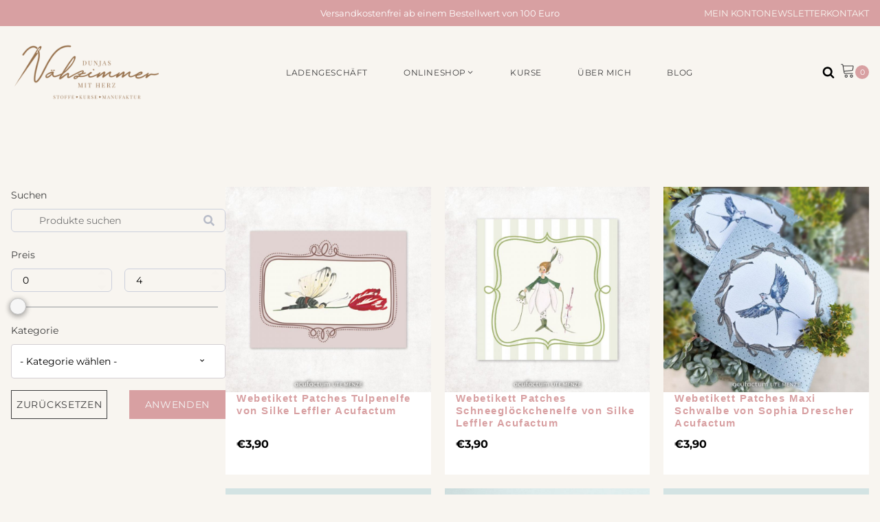

--- FILE ---
content_type: text/html; charset=UTF-8
request_url: https://naehzimmermitherz.de/product-category/baender/webetiketten/
body_size: 38967
content:
<!DOCTYPE html>
<html lang="de-DE" prefix="og: https://ogp.me/ns#" >
<head>
<meta charset="UTF-8">
<meta name="viewport" content="width=device-width, initial-scale=1.0">
<!-- WP_HEAD() START -->
<!-- Suchmaschinen-Optimierung durch Rank Math PRO - https://rankmath.com/ -->
<title>Webetiketten Archive - Nähzimmer mit Herz</title>
<meta name="robots" content="follow, index, max-snippet:-1, max-video-preview:-1, max-image-preview:large"/>
<link rel="canonical" href="https://naehzimmermitherz.de/product-category/baender/webetiketten/" />
<link rel="next" href="https://naehzimmermitherz.de/product-category/baender/webetiketten/page/2/" />
<meta property="og:locale" content="de_DE" />
<meta property="og:type" content="article" />
<meta property="og:title" content="Webetiketten Archive - Nähzimmer mit Herz" />
<meta property="og:url" content="https://naehzimmermitherz.de/product-category/baender/webetiketten/" />
<meta property="og:site_name" content="Nähzimmer mit Herz" />
<meta name="twitter:card" content="summary_large_image" />
<meta name="twitter:title" content="Webetiketten Archive - Nähzimmer mit Herz" />
<meta name="twitter:label1" content="Produkte" />
<meta name="twitter:data1" content="25" />
<script type="application/ld+json" class="rank-math-schema">{"@context":"https://schema.org","@graph":[{"@type":"Organization","@id":"https://naehzimmermitherz.de/#organization","name":"N\u00e4hzimmer mit Herz"},{"@type":"WebSite","@id":"https://naehzimmermitherz.de/#website","url":"https://naehzimmermitherz.de","name":"N\u00e4hzimmer mit Herz","publisher":{"@id":"https://naehzimmermitherz.de/#organization"},"inLanguage":"de-DE"},{"@type":"CollectionPage","@id":"https://naehzimmermitherz.de/product-category/baender/webetiketten/#webpage","url":"https://naehzimmermitherz.de/product-category/baender/webetiketten/","name":"Webetiketten Archive - N\u00e4hzimmer mit Herz","isPartOf":{"@id":"https://naehzimmermitherz.de/#website"},"inLanguage":"de-DE"}]}</script>
<!-- /Rank Math WordPress SEO Plugin -->
<link rel="alternate" type="application/rss+xml" title="Nähzimmer mit Herz &raquo; Webetiketten Kategorie Feed" href="https://naehzimmermitherz.de/product-category/baender/webetiketten/feed/" />
<!-- <link rel='stylesheet' id='german-market-blocks-integrations-css' href='https://naehzimmermitherz.de/wp-content/plugins/woocommerce-german-market/german-market-blocks/build/integrations.css?ver=3.51.2' type='text/css' media='all' /> -->
<!-- <link rel='stylesheet' id='german-market-checkout-block-checkboxes-css' href='https://naehzimmermitherz.de/wp-content/plugins/woocommerce-german-market/german-market-blocks/build/blocks/checkout-checkboxes/style-index.css?ver=3.51.2' type='text/css' media='all' /> -->
<!-- <link rel='stylesheet' id='german-market-checkout-block-eu-vat-id-css' href='https://naehzimmermitherz.de/wp-content/plugins/woocommerce-german-market/german-market-blocks/build/blocks/eu-vat-id/style-index.css?ver=3.51.2' type='text/css' media='all' /> -->
<!-- <link rel='stylesheet' id='german-market-product-charging-device-css' href='https://naehzimmermitherz.de/wp-content/plugins/woocommerce-german-market/german-market-blocks/build/blocks/product-charging-device/style-index.css?ver=3.51.2' type='text/css' media='all' /> -->
<!-- <link rel='stylesheet' id='wp-block-library-css' href='https://naehzimmermitherz.de/wp-includes/css/dist/block-library/style.min.css?ver=6.4.1' type='text/css' media='all' /> -->
<link rel="stylesheet" type="text/css" href="//naehzimmermitherz.de/wp-content/cache/wpfc-minified/e5z4euya/bjoyi.css" media="all"/>
<style id='classic-theme-styles-inline-css' type='text/css'>
/*! This file is auto-generated */
.wp-block-button__link{color:#fff;background-color:#32373c;border-radius:9999px;box-shadow:none;text-decoration:none;padding:calc(.667em + 2px) calc(1.333em + 2px);font-size:1.125em}.wp-block-file__button{background:#32373c;color:#fff;text-decoration:none}
</style>
<style id='global-styles-inline-css' type='text/css'>
body{--wp--preset--color--black: #000000;--wp--preset--color--cyan-bluish-gray: #abb8c3;--wp--preset--color--white: #ffffff;--wp--preset--color--pale-pink: #f78da7;--wp--preset--color--vivid-red: #cf2e2e;--wp--preset--color--luminous-vivid-orange: #ff6900;--wp--preset--color--luminous-vivid-amber: #fcb900;--wp--preset--color--light-green-cyan: #7bdcb5;--wp--preset--color--vivid-green-cyan: #00d084;--wp--preset--color--pale-cyan-blue: #8ed1fc;--wp--preset--color--vivid-cyan-blue: #0693e3;--wp--preset--color--vivid-purple: #9b51e0;--wp--preset--gradient--vivid-cyan-blue-to-vivid-purple: linear-gradient(135deg,rgba(6,147,227,1) 0%,rgb(155,81,224) 100%);--wp--preset--gradient--light-green-cyan-to-vivid-green-cyan: linear-gradient(135deg,rgb(122,220,180) 0%,rgb(0,208,130) 100%);--wp--preset--gradient--luminous-vivid-amber-to-luminous-vivid-orange: linear-gradient(135deg,rgba(252,185,0,1) 0%,rgba(255,105,0,1) 100%);--wp--preset--gradient--luminous-vivid-orange-to-vivid-red: linear-gradient(135deg,rgba(255,105,0,1) 0%,rgb(207,46,46) 100%);--wp--preset--gradient--very-light-gray-to-cyan-bluish-gray: linear-gradient(135deg,rgb(238,238,238) 0%,rgb(169,184,195) 100%);--wp--preset--gradient--cool-to-warm-spectrum: linear-gradient(135deg,rgb(74,234,220) 0%,rgb(151,120,209) 20%,rgb(207,42,186) 40%,rgb(238,44,130) 60%,rgb(251,105,98) 80%,rgb(254,248,76) 100%);--wp--preset--gradient--blush-light-purple: linear-gradient(135deg,rgb(255,206,236) 0%,rgb(152,150,240) 100%);--wp--preset--gradient--blush-bordeaux: linear-gradient(135deg,rgb(254,205,165) 0%,rgb(254,45,45) 50%,rgb(107,0,62) 100%);--wp--preset--gradient--luminous-dusk: linear-gradient(135deg,rgb(255,203,112) 0%,rgb(199,81,192) 50%,rgb(65,88,208) 100%);--wp--preset--gradient--pale-ocean: linear-gradient(135deg,rgb(255,245,203) 0%,rgb(182,227,212) 50%,rgb(51,167,181) 100%);--wp--preset--gradient--electric-grass: linear-gradient(135deg,rgb(202,248,128) 0%,rgb(113,206,126) 100%);--wp--preset--gradient--midnight: linear-gradient(135deg,rgb(2,3,129) 0%,rgb(40,116,252) 100%);--wp--preset--font-size--small: 13px;--wp--preset--font-size--medium: 20px;--wp--preset--font-size--large: 36px;--wp--preset--font-size--x-large: 42px;--wp--preset--spacing--20: 0.44rem;--wp--preset--spacing--30: 0.67rem;--wp--preset--spacing--40: 1rem;--wp--preset--spacing--50: 1.5rem;--wp--preset--spacing--60: 2.25rem;--wp--preset--spacing--70: 3.38rem;--wp--preset--spacing--80: 5.06rem;--wp--preset--shadow--natural: 6px 6px 9px rgba(0, 0, 0, 0.2);--wp--preset--shadow--deep: 12px 12px 50px rgba(0, 0, 0, 0.4);--wp--preset--shadow--sharp: 6px 6px 0px rgba(0, 0, 0, 0.2);--wp--preset--shadow--outlined: 6px 6px 0px -3px rgba(255, 255, 255, 1), 6px 6px rgba(0, 0, 0, 1);--wp--preset--shadow--crisp: 6px 6px 0px rgba(0, 0, 0, 1);}:where(.is-layout-flex){gap: 0.5em;}:where(.is-layout-grid){gap: 0.5em;}body .is-layout-flow > .alignleft{float: left;margin-inline-start: 0;margin-inline-end: 2em;}body .is-layout-flow > .alignright{float: right;margin-inline-start: 2em;margin-inline-end: 0;}body .is-layout-flow > .aligncenter{margin-left: auto !important;margin-right: auto !important;}body .is-layout-constrained > .alignleft{float: left;margin-inline-start: 0;margin-inline-end: 2em;}body .is-layout-constrained > .alignright{float: right;margin-inline-start: 2em;margin-inline-end: 0;}body .is-layout-constrained > .aligncenter{margin-left: auto !important;margin-right: auto !important;}body .is-layout-constrained > :where(:not(.alignleft):not(.alignright):not(.alignfull)){max-width: var(--wp--style--global--content-size);margin-left: auto !important;margin-right: auto !important;}body .is-layout-constrained > .alignwide{max-width: var(--wp--style--global--wide-size);}body .is-layout-flex{display: flex;}body .is-layout-flex{flex-wrap: wrap;align-items: center;}body .is-layout-flex > *{margin: 0;}body .is-layout-grid{display: grid;}body .is-layout-grid > *{margin: 0;}:where(.wp-block-columns.is-layout-flex){gap: 2em;}:where(.wp-block-columns.is-layout-grid){gap: 2em;}:where(.wp-block-post-template.is-layout-flex){gap: 1.25em;}:where(.wp-block-post-template.is-layout-grid){gap: 1.25em;}.has-black-color{color: var(--wp--preset--color--black) !important;}.has-cyan-bluish-gray-color{color: var(--wp--preset--color--cyan-bluish-gray) !important;}.has-white-color{color: var(--wp--preset--color--white) !important;}.has-pale-pink-color{color: var(--wp--preset--color--pale-pink) !important;}.has-vivid-red-color{color: var(--wp--preset--color--vivid-red) !important;}.has-luminous-vivid-orange-color{color: var(--wp--preset--color--luminous-vivid-orange) !important;}.has-luminous-vivid-amber-color{color: var(--wp--preset--color--luminous-vivid-amber) !important;}.has-light-green-cyan-color{color: var(--wp--preset--color--light-green-cyan) !important;}.has-vivid-green-cyan-color{color: var(--wp--preset--color--vivid-green-cyan) !important;}.has-pale-cyan-blue-color{color: var(--wp--preset--color--pale-cyan-blue) !important;}.has-vivid-cyan-blue-color{color: var(--wp--preset--color--vivid-cyan-blue) !important;}.has-vivid-purple-color{color: var(--wp--preset--color--vivid-purple) !important;}.has-black-background-color{background-color: var(--wp--preset--color--black) !important;}.has-cyan-bluish-gray-background-color{background-color: var(--wp--preset--color--cyan-bluish-gray) !important;}.has-white-background-color{background-color: var(--wp--preset--color--white) !important;}.has-pale-pink-background-color{background-color: var(--wp--preset--color--pale-pink) !important;}.has-vivid-red-background-color{background-color: var(--wp--preset--color--vivid-red) !important;}.has-luminous-vivid-orange-background-color{background-color: var(--wp--preset--color--luminous-vivid-orange) !important;}.has-luminous-vivid-amber-background-color{background-color: var(--wp--preset--color--luminous-vivid-amber) !important;}.has-light-green-cyan-background-color{background-color: var(--wp--preset--color--light-green-cyan) !important;}.has-vivid-green-cyan-background-color{background-color: var(--wp--preset--color--vivid-green-cyan) !important;}.has-pale-cyan-blue-background-color{background-color: var(--wp--preset--color--pale-cyan-blue) !important;}.has-vivid-cyan-blue-background-color{background-color: var(--wp--preset--color--vivid-cyan-blue) !important;}.has-vivid-purple-background-color{background-color: var(--wp--preset--color--vivid-purple) !important;}.has-black-border-color{border-color: var(--wp--preset--color--black) !important;}.has-cyan-bluish-gray-border-color{border-color: var(--wp--preset--color--cyan-bluish-gray) !important;}.has-white-border-color{border-color: var(--wp--preset--color--white) !important;}.has-pale-pink-border-color{border-color: var(--wp--preset--color--pale-pink) !important;}.has-vivid-red-border-color{border-color: var(--wp--preset--color--vivid-red) !important;}.has-luminous-vivid-orange-border-color{border-color: var(--wp--preset--color--luminous-vivid-orange) !important;}.has-luminous-vivid-amber-border-color{border-color: var(--wp--preset--color--luminous-vivid-amber) !important;}.has-light-green-cyan-border-color{border-color: var(--wp--preset--color--light-green-cyan) !important;}.has-vivid-green-cyan-border-color{border-color: var(--wp--preset--color--vivid-green-cyan) !important;}.has-pale-cyan-blue-border-color{border-color: var(--wp--preset--color--pale-cyan-blue) !important;}.has-vivid-cyan-blue-border-color{border-color: var(--wp--preset--color--vivid-cyan-blue) !important;}.has-vivid-purple-border-color{border-color: var(--wp--preset--color--vivid-purple) !important;}.has-vivid-cyan-blue-to-vivid-purple-gradient-background{background: var(--wp--preset--gradient--vivid-cyan-blue-to-vivid-purple) !important;}.has-light-green-cyan-to-vivid-green-cyan-gradient-background{background: var(--wp--preset--gradient--light-green-cyan-to-vivid-green-cyan) !important;}.has-luminous-vivid-amber-to-luminous-vivid-orange-gradient-background{background: var(--wp--preset--gradient--luminous-vivid-amber-to-luminous-vivid-orange) !important;}.has-luminous-vivid-orange-to-vivid-red-gradient-background{background: var(--wp--preset--gradient--luminous-vivid-orange-to-vivid-red) !important;}.has-very-light-gray-to-cyan-bluish-gray-gradient-background{background: var(--wp--preset--gradient--very-light-gray-to-cyan-bluish-gray) !important;}.has-cool-to-warm-spectrum-gradient-background{background: var(--wp--preset--gradient--cool-to-warm-spectrum) !important;}.has-blush-light-purple-gradient-background{background: var(--wp--preset--gradient--blush-light-purple) !important;}.has-blush-bordeaux-gradient-background{background: var(--wp--preset--gradient--blush-bordeaux) !important;}.has-luminous-dusk-gradient-background{background: var(--wp--preset--gradient--luminous-dusk) !important;}.has-pale-ocean-gradient-background{background: var(--wp--preset--gradient--pale-ocean) !important;}.has-electric-grass-gradient-background{background: var(--wp--preset--gradient--electric-grass) !important;}.has-midnight-gradient-background{background: var(--wp--preset--gradient--midnight) !important;}.has-small-font-size{font-size: var(--wp--preset--font-size--small) !important;}.has-medium-font-size{font-size: var(--wp--preset--font-size--medium) !important;}.has-large-font-size{font-size: var(--wp--preset--font-size--large) !important;}.has-x-large-font-size{font-size: var(--wp--preset--font-size--x-large) !important;}
.wp-block-navigation a:where(:not(.wp-element-button)){color: inherit;}
:where(.wp-block-post-template.is-layout-flex){gap: 1.25em;}:where(.wp-block-post-template.is-layout-grid){gap: 1.25em;}
:where(.wp-block-columns.is-layout-flex){gap: 2em;}:where(.wp-block-columns.is-layout-grid){gap: 2em;}
.wp-block-pullquote{font-size: 1.5em;line-height: 1.6;}
</style>
<!-- <link rel='stylesheet' id='wc-style-css' href='https://naehzimmermitherz.de/wp-content/plugins/naehzimmermitherz/style.css?ver=1.0.0' type='text/css' media='all' /> -->
<!-- <link rel='stylesheet' id='oxygen-css' href='https://naehzimmermitherz.de/wp-content/plugins/oxygen/component-framework/oxygen.css?ver=4.9.1' type='text/css' media='all' /> -->
<!-- <link rel='stylesheet' id='woocommerce-layout-css' href='https://naehzimmermitherz.de/wp-content/plugins/woocommerce/assets/css/woocommerce-layout.css?ver=8.3.1' type='text/css' media='all' /> -->
<link rel="stylesheet" type="text/css" href="//naehzimmermitherz.de/wp-content/cache/wpfc-minified/lzmp6os7/bjoyi.css" media="all"/>
<!-- <link rel='stylesheet' id='woocommerce-smallscreen-css' href='https://naehzimmermitherz.de/wp-content/plugins/woocommerce/assets/css/woocommerce-smallscreen.css?ver=8.3.1' type='text/css' media='only screen and (max-width: 768px)' /> -->
<link rel="stylesheet" type="text/css" href="//naehzimmermitherz.de/wp-content/cache/wpfc-minified/9huqmvwa/bjoyi.css" media="only screen and (max-width: 768px)"/>
<!-- <link rel='stylesheet' id='woocommerce-general-css' href='https://naehzimmermitherz.de/wp-content/plugins/woocommerce/assets/css/woocommerce.css?ver=8.3.1' type='text/css' media='all' /> -->
<link rel="stylesheet" type="text/css" href="//naehzimmermitherz.de/wp-content/cache/wpfc-minified/9hwx3n8l/bjoyi.css" media="all"/>
<style id='woocommerce-inline-inline-css' type='text/css'>
.woocommerce form .form-row .required { visibility: visible; }
</style>
<!-- <link rel='stylesheet' id='aws-style-css' href='https://naehzimmermitherz.de/wp-content/plugins/advanced-woo-search/assets/css/common.min.css?ver=3.42' type='text/css' media='all' /> -->
<!-- <link rel='stylesheet' id='photoswipe-css' href='https://naehzimmermitherz.de/wp-content/plugins/woocommerce/assets/css/photoswipe/photoswipe.min.css?ver=8.3.1' type='text/css' media='all' /> -->
<!-- <link rel='stylesheet' id='photoswipe-default-skin-css' href='https://naehzimmermitherz.de/wp-content/plugins/woocommerce/assets/css/photoswipe/default-skin/default-skin.min.css?ver=8.3.1' type='text/css' media='all' /> -->
<!-- <link rel='stylesheet' id='woocommerce-eu-vatin-check-style-css' href='https://naehzimmermitherz.de/wp-content/plugins/woocommerce-german-market/add-ons/woocommerce-eu-vatin-check/assets/css/frontend.min.css' type='text/css' media='all' /> -->
<!-- <link rel='stylesheet' id='borlabs-cookie-custom-css' href='https://naehzimmermitherz.de/wp-content/cache/borlabs-cookie/1/borlabs-cookie-1-de.css?ver=3.3.15.1-18' type='text/css' media='all' /> -->
<!-- <link rel='stylesheet' id='german-market-blocks-order-button-position-css' href='https://naehzimmermitherz.de/wp-content/plugins/woocommerce-german-market/german-market-blocks/additional-css/order-button-checkout-fields.css?ver=3.51.2' type='text/css' media='all' /> -->
<!-- <link rel='stylesheet' id='woocommerce-de_frontend_styles-css' href='https://naehzimmermitherz.de/wp-content/plugins/woocommerce-german-market/css/frontend.min.css?ver=3.51.2' type='text/css' media='all' /> -->
<!-- <link rel='stylesheet' id='wpc-filter-everything-css' href='https://naehzimmermitherz.de/wp-content/plugins/filter-everything/assets/css/filter-everything.min.css?ver=1.9.1' type='text/css' media='all' /> -->
<!-- <link rel='stylesheet' id='wpc-filter-everything-custom-css' href='https://naehzimmermitherz.de/wp-content/uploads/cache/filter-everything/b7e7f9673b6eeb9176a29b13e70b5331.css?ver=6.4.1' type='text/css' media='all' /> -->
<link rel="stylesheet" type="text/css" href="//naehzimmermitherz.de/wp-content/cache/wpfc-minified/7n9f3kzf/bjp7s.css" media="all"/>
<script src='//naehzimmermitherz.de/wp-content/cache/wpfc-minified/2aj9j53g/bjoyi.js' type="text/javascript"></script>
<!-- <script type="text/javascript" src="https://naehzimmermitherz.de/wp-includes/js/jquery/jquery.min.js?ver=3.7.1" id="jquery-core-js"></script> -->
<script type="text/javascript" id="yaymail-notice-js-extra">
/* <![CDATA[ */
var yaymail_notice = {"admin_ajax":"https:\/\/naehzimmermitherz.de\/wp-admin\/admin-ajax.php","nonce":"e3f8e9e607"};
/* ]]> */
</script>
<script src='//naehzimmermitherz.de/wp-content/cache/wpfc-minified/kdcuvvt7/bjoyi.js' type="text/javascript"></script>
<!-- <script type="text/javascript" src="https://naehzimmermitherz.de/wp-content/plugins/yaymail/assets/scripts/notice.js?ver=4.2.0" id="yaymail-notice-js"></script> -->
<!-- <script type="text/javascript" src="https://naehzimmermitherz.de/wp-content/plugins/woocommerce/assets/js/jquery-blockui/jquery.blockUI.min.js?ver=2.7.0-wc.8.3.1" id="jquery-blockui-js" defer="defer" data-wp-strategy="defer"></script> -->
<script type="text/javascript" id="wc-add-to-cart-js-extra">
/* <![CDATA[ */
var wc_add_to_cart_params = {"ajax_url":"\/wp-admin\/admin-ajax.php","wc_ajax_url":"\/?wc-ajax=%%endpoint%%","i18n_view_cart":"Warenkorb","cart_url":"https:\/\/naehzimmermitherz.de\/warenkorb\/","is_cart":"","cart_redirect_after_add":"no"};
/* ]]> */
</script>
<script src='//naehzimmermitherz.de/wp-content/cache/wpfc-minified/q9n2zt9k/bjoyi.js' type="text/javascript"></script>
<!-- <script type="text/javascript" src="https://naehzimmermitherz.de/wp-content/plugins/woocommerce/assets/js/frontend/add-to-cart.min.js?ver=8.3.1" id="wc-add-to-cart-js" defer="defer" data-wp-strategy="defer"></script> -->
<!-- <script type="text/javascript" src="https://naehzimmermitherz.de/wp-content/plugins/woocommerce/assets/js/js-cookie/js.cookie.min.js?ver=2.1.4-wc.8.3.1" id="js-cookie-js" defer="defer" data-wp-strategy="defer"></script> -->
<script type="text/javascript" id="woocommerce-js-extra">
/* <![CDATA[ */
var woocommerce_params = {"ajax_url":"\/wp-admin\/admin-ajax.php","wc_ajax_url":"\/?wc-ajax=%%endpoint%%"};
/* ]]> */
</script>
<script src='//naehzimmermitherz.de/wp-content/cache/wpfc-minified/l0sl8e6w/bjoyi.js' type="text/javascript"></script>
<!-- <script type="text/javascript" src="https://naehzimmermitherz.de/wp-content/plugins/woocommerce/assets/js/frontend/woocommerce.min.js?ver=8.3.1" id="woocommerce-js" defer="defer" data-wp-strategy="defer"></script> -->
<!-- <script type="text/javascript" src="https://naehzimmermitherz.de/wp-content/plugins/woocommerce/assets/js/zoom/jquery.zoom.min.js?ver=1.7.21-wc.8.3.1" id="zoom-js" defer="defer" data-wp-strategy="defer"></script> -->
<!-- <script type="text/javascript" src="https://naehzimmermitherz.de/wp-content/plugins/woocommerce/assets/js/flexslider/jquery.flexslider.min.js?ver=2.7.2-wc.8.3.1" id="flexslider-js" defer="defer" data-wp-strategy="defer"></script> -->
<!-- <script type="text/javascript" src="https://naehzimmermitherz.de/wp-content/plugins/woocommerce/assets/js/photoswipe/photoswipe.min.js?ver=4.1.1-wc.8.3.1" id="photoswipe-js" defer="defer" data-wp-strategy="defer"></script> -->
<!-- <script type="text/javascript" src="https://naehzimmermitherz.de/wp-content/plugins/woocommerce/assets/js/photoswipe/photoswipe-ui-default.min.js?ver=4.1.1-wc.8.3.1" id="photoswipe-ui-default-js" defer="defer" data-wp-strategy="defer"></script> -->
<script type="text/javascript" id="wc-single-product-js-extra">
/* <![CDATA[ */
var wc_single_product_params = {"i18n_required_rating_text":"Bitte w\u00e4hle eine Bewertung","review_rating_required":"yes","flexslider":{"rtl":false,"animation":"slide","smoothHeight":true,"directionNav":false,"controlNav":"thumbnails","slideshow":false,"animationSpeed":500,"animationLoop":false,"allowOneSlide":false,"touch":false},"zoom_enabled":"1","zoom_options":[],"photoswipe_enabled":"1","photoswipe_options":{"shareEl":false,"closeOnScroll":false,"history":false,"hideAnimationDuration":0,"showAnimationDuration":0},"flexslider_enabled":"1"};
/* ]]> */
</script>
<script src='//naehzimmermitherz.de/wp-content/cache/wpfc-minified/h42t30l/bjoyi.js' type="text/javascript"></script>
<!-- <script type="text/javascript" src="https://naehzimmermitherz.de/wp-content/plugins/woocommerce/assets/js/frontend/single-product.min.js?ver=8.3.1" id="wc-single-product-js" defer="defer" data-wp-strategy="defer"></script> -->
<script data-no-optimize="1" data-no-minify="1" data-cfasync="false" type="text/javascript" src="https://naehzimmermitherz.de/wp-content/cache/borlabs-cookie/1/borlabs-cookie-config-de.json.js?ver=3.3.15.1-18" id="borlabs-cookie-config-js"></script>
<script data-no-optimize="1" data-no-minify="1" data-cfasync="false" type="module" src="https://naehzimmermitherz.de/wp-content/plugins/borlabs-cookie/assets/javascript/borlabs-cookie.min.js?ver=3.3.15.1" id="borlabs-cookie-core-js"></script>
<script type="text/javascript" id="woocommerce_de_frontend-js-extra">
/* <![CDATA[ */
var sepa_ajax_object = {"ajax_url":"https:\/\/naehzimmermitherz.de\/wp-admin\/admin-ajax.php","nonce":"952661a003"};
var woocommerce_remove_updated_totals = {"val":"0"};
var woocommerce_payment_update = {"val":"1"};
var german_market_price_variable_products = {"val":"gm_default"};
var german_market_price_variable_theme_extra_element = {"val":"none"};
var german_market_legal_info_product_reviews = {"element":".woocommerce-Reviews .commentlist","activated":"off"};
var ship_different_address = {"message":"<p class=\"woocommerce-notice woocommerce-notice--info woocommerce-info\" id=\"german-market-puchase-on-account-message\">\"Ship to different address\" is not available for the selected payment method \"Purchase on Account\" and has been disabled!<\/p>","before_element":".woocommerce-checkout-payment"};
/* ]]> */
</script>
<script src='//naehzimmermitherz.de/wp-content/cache/wpfc-minified/87zlz07l/bjp7s.js' type="text/javascript"></script>
<!-- <script type="text/javascript" src="https://naehzimmermitherz.de/wp-content/plugins/woocommerce-german-market/js/WooCommerce-German-Market-Frontend.min.js?ver=3.51.2" id="woocommerce_de_frontend-js"></script> -->
<!-- <script type="text/javascript" src="https://naehzimmermitherz.de/wp-content/plugins/woocommerce/assets/js/select2/select2.full.min.js?ver=4.0.3-wc.8.3.1" id="select2-js" defer="defer" data-wp-strategy="defer"></script> -->
<link rel="https://api.w.org/" href="https://naehzimmermitherz.de/wp-json/" /><link rel="alternate" type="application/json" href="https://naehzimmermitherz.de/wp-json/wp/v2/product_cat/668" /><link rel="EditURI" type="application/rsd+xml" title="RSD" href="https://naehzimmermitherz.de/xmlrpc.php?rsd" />
<meta name="generator" content="WordPress 6.4.1" />
<link rel="preload" href="https://naehzimmermitherz.de/wp-content/plugins/naehzimmermitherz/fonts/montserrat-v29-latin-regular.woff2" as="font" type="font/woff2" crossorigin>
<link rel="preload" href="https://naehzimmermitherz.de/wp-content/plugins/naehzimmermitherz/fonts/montserrat-v29-latin-700.woff2" as="font" type="font/woff2" crossorigin>
<link rel="preload" href="https://naehzimmermitherz.de/wp-content/plugins/naehzimmermitherz/fonts/eb-garamond-v30-latin-regular.woff2" as="font" type="font/woff2" crossorigin>
<link rel="preload" href="https://naehzimmermitherz.de/wp-content/plugins/naehzimmermitherz/fonts/eb-garamond-v30-latin-italic.woff2" as="font" type="font/woff2" crossorigin>
<noscript><style>.woocommerce-product-gallery{ opacity: 1 !important; }</style></noscript>
<style type="text/css" id="filter-everything-inline-css">.wpc-orderby-select{width:100%}.wpc-filters-open-button-container{display:none}.wpc-debug-message{padding:16px;font-size:14px;border:1px dashed #ccc;margin-bottom:20px}.wpc-debug-title{visibility:hidden}.wpc-button-inner,.wpc-chip-content{display:flex;align-items:center}.wpc-icon-html-wrapper{position:relative;margin-right:10px;top:2px}.wpc-icon-html-wrapper span{display:block;height:1px;width:18px;border-radius:3px;background:#2c2d33;margin-bottom:4px;position:relative}span.wpc-icon-line-1:after,span.wpc-icon-line-2:after,span.wpc-icon-line-3:after{content:"";display:block;width:3px;height:3px;border:1px solid #2c2d33;background-color:#fff;position:absolute;top:-2px;box-sizing:content-box}span.wpc-icon-line-3:after{border-radius:50%;left:2px}span.wpc-icon-line-1:after{border-radius:50%;left:5px}span.wpc-icon-line-2:after{border-radius:50%;left:12px}body .wpc-filters-open-button-container a.wpc-filters-open-widget,body .wpc-filters-open-button-container a.wpc-open-close-filters-button{display:inline-block;text-align:left;border:1px solid #2c2d33;border-radius:2px;line-height:1.5;padding:7px 12px;background-color:transparent;color:#2c2d33;box-sizing:border-box;text-decoration:none!important;font-weight:400;transition:none;position:relative}@media screen and (max-width:768px){.wpc_show_bottom_widget .wpc-filters-open-button-container,.wpc_show_open_close_button .wpc-filters-open-button-container{display:block}.wpc_show_bottom_widget .wpc-filters-open-button-container{margin-top:1em;margin-bottom:1em}}</style>
<link rel="icon" href="https://naehzimmermitherz.de/wp-content/uploads/2021/09/cropped-Favicon-Naehzimmer-mit-Herz-Dunja-Supp-32x32.png" sizes="32x32" />
<link rel="icon" href="https://naehzimmermitherz.de/wp-content/uploads/2021/09/cropped-Favicon-Naehzimmer-mit-Herz-Dunja-Supp-192x192.png" sizes="192x192" />
<link rel="apple-touch-icon" href="https://naehzimmermitherz.de/wp-content/uploads/2021/09/cropped-Favicon-Naehzimmer-mit-Herz-Dunja-Supp-180x180.png" />
<meta name="msapplication-TileImage" content="https://naehzimmermitherz.de/wp-content/uploads/2021/09/cropped-Favicon-Naehzimmer-mit-Herz-Dunja-Supp-270x270.png" />
<style type="text/css" id="wp-custom-css">
.edgtf-st-loader .pulse, .edgtf-st-loader .double_pulse .double-bounce1, .edgtf-st-loader .double_pulse .double-bounce2, .edgtf-st-loader .cube, .edgtf-st-loader .rotating_cubes .cube1, .edgtf-st-loader .rotating_cubes .cube2, .edgtf-st-loader .stripes>div, .edgtf-st-loader .wave>div, .edgtf-st-loader .two_rotating_circles .dot1, .edgtf-st-loader .two_rotating_circles .dot2, .edgtf-st-loader .five_rotating_circles .spinner-container>div, .edgtf-st-loader .atom .ball-1:before, .edgtf-st-loader .atom .ball-2:before, .edgtf-st-loader .atom .ball-3:before, .edgtf-st-loader .atom .ball-4:before, .edgtf-st-loader .clock .ball:before, .edgtf-st-loader .mitosis .ball, .edgtf-st-loader .lines .line1, .edgtf-st-loader .lines .line2, .edgtf-st-loader .lines .line3, .edgtf-st-loader .lines .line4, .edgtf-st-loader .fussion .ball, .edgtf-st-loader .wave_circles .ball, .edgtf-st-loader .pulse_circles .ball, .post-password-form input[type=submit]:hover, #edgtf-back-to-top>span, .widget.widget_calendar #today, .edgtf-page-footer .widget.widget_calendar #today, .edgtf-side-menu .widget.widget_calendar #today, .edgtf-blog-audio-holder .mejs-container .mejs-controls>.mejs-volume-button>a.mejs-volume-slider .mejs-volume-current, .edgtf-blog-video-holder .mejs-container .mejs-controls>.mejs-volume-button>a.mejs-volume-slider .mejs-volume-current, .edgtf-blog-audio-holder .mejs-container .mejs-controls>a.mejs-horizontal-volume-slider .mejs-horizontal-volume-current, .edgtf-blog-video-holder .mejs-container .mejs-controls>a.mejs-horizontal-volume-slider .mejs-horizontal-volume-current, .edgtf-blog-audio-holder .mejs-container .mejs-controls>.mejs-time-rail .mejs-time-total .mejs-time-current, .edgtf-blog-video-holder .mejs-container .mejs-controls>.mejs-time-rail .mejs-time-total .mejs-time-current, .wp-block-button .wp-block-button__link:hover, .wp-block-file .wp-block-file__button:hover, .has-primary-background-color, .edgtf-top-bar, .edgtf-search-fade .edgtf-fullscreen-with-sidebar-search-holder .edgtf-fullscreen-search-table, .edgtf-subscribe-popup-holder .edgtf-sp-inner, .edgtf-social-icons-group-widget.edgtf-square-icons .edgtf-social-icon-widget-holder:hover, .edgtf-social-icons-group-widget.edgtf-square-icons.edgtf-light-skin .edgtf-social-icon-widget-holder:hover, .edgtf-accordion-holder.edgtf-ac-boxed .edgtf-accordion-title.ui-state-active, .edgtf-accordion-holder.edgtf-ac-boxed .edgtf-accordion-title.ui-state-hover, .edgtf-icon-shortcode.edgtf-circle, .edgtf-icon-shortcode.edgtf-dropcaps.edgtf-circle, .edgtf-icon-shortcode.edgtf-square, .edgtf-process-holder .edgtf-process-circle, .edgtf-process-holder .edgtf-process-line, .edgtf-progress-bar .edgtf-pb-content-holder .edgtf-pb-content, .woocommerce .edgtf-onsale, .woocommerce .edgtf-new-product, .edgtf-plc-holder .edgtf-plc-item .edgtf-plc-image-outer .edgtf-plc-onsale, .edgtf-plc-holder .edgtf-plc-item .edgtf-plc-image-outer .edgtf-plc-new-product, .edgtf-pl-holder .edgtf-pli-inner .edgtf-pli-image .edgtf-pli-onsale, .edgtf-pl-holder .edgtf-pli-inner .edgtf-pli-image .edgtf-pli-new-product, .edgtf-pl-holder .edgtf-pli-inner .edgtf-pli-text-inner .edgtf-pli-add-to-cart.edgtf-light-skin .added_to_cart:hover, .edgtf-pl-holder .edgtf-pli-inner .edgtf-pli-text-inner .edgtf-pli-add-to-cart.edgtf-light-skin .button:hover {
background-color: #e8d2ce;
}
.edgtf-page-footer .widget .edgtf-link-custom-style {
font-family: Montserrat,sans-serif;
font-size: 9px;
letter-spacing: .42em;
text-transform: uppercase;
color: #ffffff;
}
#mc_embed_signup h2 {
font-weight: bold;
padding: 0;
margin: 15px 0;
font-size: 1.4em;
display:none;
}
#mc_embed_signup .button {
clear: both;
border: 0 none;
border-radius: 4px;
transition: all 0.23s ease-in-out 0s;
color: #FFFFFF;
cursor: pointer;
display: inline-block;
font-size: 15px;
font-weight: normal;
height: 32px;
line-height: 32px;
margin: 0 5px 10px 0;
padding: 0 22px;
text-align: center;
text-decoration: none;
vertical-align: top;
white-space: nowrap;
width: auto;
background-color: #d8a0a2 !important;
}
.edgtf-page-footer .widget a {
color: #828282;
}
.edgtf-testimonials-holder.edgtf-testimonials-standard .edgtf-testimonial-text {
font-size: 22px;
line-height: 1.2em;
margin: 19px 0 0;
color: #828282;
}
.edgtf-top-bar .widget a {
color: #87827E;
}@media only screen and (max-width: 768px) {
.post-type-archive-product .edgtf-grid-row {
display: flex;
flex-direction: column;
}
.post-type-archive-product .edgtf-page-content-holder.edgtf-grid-col-9 {
order: 2;
}
.post-type-archive-product .edgtf-sidebar-holder.edgtf-grid-col-3 {
order: 1;
}
}
.edgtf-page-header .edgtf-menu-area .edgtf-logo-wrapper a {
height: 85px !important;
}		</style>
<!-- <link rel='stylesheet' id='oxygen-cache-19275-css' href='//naehzimmermitherz.de/wp-content/uploads/oxygen/css/19275.css?cache=1744974471&#038;ver=6.4.1' type='text/css' media='all' /> -->
<!-- <link rel='stylesheet' id='oxygen-cache-19210-css' href='//naehzimmermitherz.de/wp-content/uploads/oxygen/css/19210.css?cache=1756116094&#038;ver=6.4.1' type='text/css' media='all' /> -->
<!-- <link rel='stylesheet' id='oxygen-cache-19212-css' href='//naehzimmermitherz.de/wp-content/uploads/oxygen/css/19212.css?cache=1745872172&#038;ver=6.4.1' type='text/css' media='all' /> -->
<!-- <link rel='stylesheet' id='oxygen-universal-styles-css' href='//naehzimmermitherz.de/wp-content/uploads/oxygen/css/universal.css?cache=1756116094&#038;ver=6.4.1' type='text/css' media='all' /> -->
<link rel="stylesheet" type="text/css" href="//naehzimmermitherz.de/wp-content/cache/wpfc-minified/pzztxo8/bjp7s.css" media="all"/>
<!-- END OF WP_HEAD() -->
</head>
<body class="archive tax-product_cat term-webetiketten term-668  wp-embed-responsive theme-oxygen-is-not-a-theme naehzimmermitherz oxygen-body woocommerce woocommerce-page woocommerce-no-js wpc_show_open_close_button" >
<div id="meta-bar" class=" ct-section" ><div class="ct-section-inner-wrap"><div id="meta-info" class="ct-text-block" >Versandkostenfrei ab einem Bestellwert von 100 Euro</div><div id="meta-bar-links" class="ct-div-block" ><a id="link_text-24-18968" class="ct-link-text" href="/mein-konto/"   >Mein Konto</a><a id="link_text-41-18968" class="ct-link-text" href="/newsletter" target="_self"  >Newsletter</a><a id="link_text-29-18968" class="ct-link-text" href="/kontakt/"   >Kontakt</a></div></div></div><header id="header" class="oxy-header-wrapper oxy-overlay-header oxy-header" ><div id="_header_row-3-18968" class="oxy-header-row" ><div class="oxy-header-container"><div id="_header_left-4-18968" class="oxy-header-left" ><a id="logo-wrapper" class="ct-link" href="/" target="_self"  ><img  id="image-11-18968" alt="Logo Nähzimmer mit Herz neu" src="https://naehzimmermitherz.de/wp-content/uploads/2023/05/Design-ohne-Titel-6.png" class="ct-image" srcset="https://naehzimmermitherz.de/wp-content/uploads/2023/05/Design-ohne-Titel-6.png 512w, https://naehzimmermitherz.de/wp-content/uploads/2023/05/Design-ohne-Titel-6-300x183.png 300w" sizes="(max-width: 512px) 100vw, 512px" /></a></div><div id="_header_center-5-18968" class="oxy-header-center" >
<nav id="header-menu" class="oxy-mega-menu " ><ul class="oxy-inner-content oxy-mega-menu_inner" data-trigger="#mobile-menu-trigger" data-hovertabs="true" data-odelay="0" data-cdelay="50" data-duration="280" data-mouseover="true" data-hash-close="false" data-auto-aria="true" data-type="container" >
<li id="-mega-dropdown-15-18968" class="oxy-mega-dropdown " ><a  target="_self" href="/ladengeschaeft-oeffnungszeiten/" class="oxy-mega-dropdown_link oxy-mega-dropdown_just-link " data-disable-link="disable" data-expanded="disable" ><span class="oxy-mega-dropdown_link-text">Ladengeschäft</span></a></li>
<li id="-mega-dropdown-25-18968" class="oxy-mega-dropdown " ><a  href="/shop/" class="oxy-mega-dropdown_link " data-disable-link="enable" data-expanded="disable" ><span class="oxy-mega-dropdown_link-text">Onlineshop</span><span class="oxy-mega-dropdown_icon"><svg id="icon-mega-dropdown-25-18968"><use xlink:href="#FontAwesomeicon-angle-down"></use></svg></span></a><div class="oxy-mega-dropdown_inner oxy-header-container" data-icon="FontAwesomeicon-angle-down"><div class="oxy-mega-dropdown_container"><div class="oxy-inner-content oxy-mega-dropdown_content oxy-header-container"><div id="div_block-86-18968" class="ct-div-block mega-menu-container" ><a id="link_text-103-19210" class="ct-link-text menu-mobile-all" href="/shop/"   >Alles anzeigen</a><div id="div_block-91-18968" class="ct-div-block" ><h3 id="headline-89-18968" class="ct-headline">Stoffe</h3><nav id="_nav_menu-90-18968" class="oxy-nav-menu oxy-nav-menu-dropdowns oxy-nav-menu-dropdown-arrow oxy-nav-menu-vertical" ><div class='oxy-menu-toggle'><div class='oxy-nav-menu-hamburger-wrap'><div class='oxy-nav-menu-hamburger'><div class='oxy-nav-menu-hamburger-line'></div><div class='oxy-nav-menu-hamburger-line'></div><div class='oxy-nav-menu-hamburger-line'></div></div></div></div><div class="menu-stoffe-container"><ul id="menu-stoffe" class="oxy-nav-menu-list"><li id="menu-item-19236" class="menu-item menu-item-type-custom menu-item-object-custom menu-item-19236"><a href="/shop/?kategorie=westfalenstoff">Westfalenstoff</a></li>
<li id="menu-item-19237" class="menu-item menu-item-type-custom menu-item-object-custom menu-item-19237"><a href="/shop/?kategorie=acufactum">Acufactum</a></li>
<li id="menu-item-19238" class="menu-item menu-item-type-custom menu-item-object-custom menu-item-19238"><a href="/shop/?kategorie=liberty-fabrics">Liberty Fabrics</a></li>
<li id="menu-item-19553" class="menu-item menu-item-type-custom menu-item-object-custom menu-item-19553"><a href="https://naehzimmermitherz.de/product-category/naehzimmer-mit-herz-shop/fableism/">Fableism</a></li>
<li id="menu-item-19814" class="menu-item menu-item-type-custom menu-item-object-custom menu-item-19814"><a href="https://naehzimmermitherz.de/product-category/naehzimmer-mit-herz-shop/tilda/">Tilda</a></li>
<li id="menu-item-20262" class="menu-item menu-item-type-custom menu-item-object-custom menu-item-20262"><a href="https://naehzimmermitherz.de/product-category/naehzimmer-mit-herz-shop/merchant-and-mills/">Merchant and Mills</a></li>
<li id="menu-item-20278" class="menu-item menu-item-type-custom menu-item-object-custom menu-item-20278"><a href="https://naehzimmermitherz.de/product-category/naehzimmer-mit-herz-shop/tweed/">Tweed</a></li>
<li id="menu-item-20184" class="menu-item menu-item-type-custom menu-item-object-custom menu-item-20184"><a href="https://naehzimmermitherz.de/product-category/naehzimmer-mit-herz-shop/stoffbundle/">Stoffbundle</a></li>
<li id="menu-item-20263" class="menu-item menu-item-type-custom menu-item-object-custom menu-item-20263"><a href="https://naehzimmermitherz.de/product-category/naehzimmer-mit-herz-shop/steppstoff/">Steppstoff</a></li>
<li id="menu-item-19239" class="menu-item menu-item-type-custom menu-item-object-custom menu-item-19239"><a href="/shop/?kategorie=musselin">Musselin</a></li>
<li id="menu-item-19240" class="menu-item menu-item-type-custom menu-item-object-custom menu-item-19240"><a href="/shop/?kategorie=pluesch-nicky">Plüsch</a></li>
<li id="menu-item-19241" class="menu-item menu-item-type-custom menu-item-object-custom menu-item-19241"><a href="/shop/?kategorie=canvas">Canvas</a></li>
<li id="menu-item-19242" class="menu-item menu-item-type-custom menu-item-object-custom menu-item-19242"><a href="/shop/?kategorie=jersey">Jersey</a></li>
<li id="menu-item-19243" class="menu-item menu-item-type-custom menu-item-object-custom menu-item-19243"><a href="/shop/?kategorie=strickstoff">Strickstoff</a></li>
<li id="menu-item-19244" class="menu-item menu-item-type-custom menu-item-object-custom menu-item-19244"><a href="/shop/?kategorie=wollstoffe">Wollwalk</a></li>
<li id="menu-item-19245" class="menu-item menu-item-type-custom menu-item-object-custom menu-item-19245"><a href="/shop/?kategorie=cord">Cord</a></li>
<li id="menu-item-19246" class="menu-item menu-item-type-custom menu-item-object-custom menu-item-19246"><a href="/shop/?kategorie=sweatstoffe">Sweat</a></li>
<li id="menu-item-19247" class="menu-item menu-item-type-custom menu-item-object-custom menu-item-19247"><a href="/shop/?kategorie=leinen">Leinen</a></li>
<li id="menu-item-19305" class="menu-item menu-item-type-custom menu-item-object-custom menu-item-19305"><a href="/shop/?kategorie=sweatstoffe">Webware / Verschiedenes</a></li>
<li id="menu-item-19340" class="menu-item menu-item-type-custom menu-item-object-custom menu-item-19340"><a href="https://naehzimmermitherz.de/product-category/buendchenstoffe/">Bündchen</a></li>
</ul></div></nav></div><div id="div_block-107-19210" class="ct-div-block" ><h3 id="headline-108-19210" class="ct-headline">Nähanleitungen / Bücher</h3><nav id="_nav_menu-109-19210" class="oxy-nav-menu oxy-nav-menu-dropdowns oxy-nav-menu-dropdown-arrow oxy-nav-menu-vertical" ><div class='oxy-menu-toggle'><div class='oxy-nav-menu-hamburger-wrap'><div class='oxy-nav-menu-hamburger'><div class='oxy-nav-menu-hamburger-line'></div><div class='oxy-nav-menu-hamburger-line'></div><div class='oxy-nav-menu-hamburger-line'></div></div></div></div><div class="menu-naehanleitungen-buecher-container"><ul id="menu-naehanleitungen-buecher" class="oxy-nav-menu-list"><li id="menu-item-19313" class="menu-item menu-item-type-custom menu-item-object-custom menu-item-19313"><a href="/shop/?kategorie=lillesol-und-pelle">Lillesol und Pelle</a></li>
<li id="menu-item-19314" class="menu-item menu-item-type-custom menu-item-object-custom menu-item-19314"><a href="/shop/?kategorie=studio-schnittreif">Studio Schnittreif</a></li>
<li id="menu-item-19315" class="menu-item menu-item-type-custom menu-item-object-custom menu-item-19315"><a href="/shop/?kategorie=pruella">Prülla</a></li>
<li id="menu-item-19316" class="menu-item menu-item-type-custom menu-item-object-custom menu-item-19316"><a href="/shop/?kategorie=echt-knorke">Echt Knorke</a></li>
<li id="menu-item-19317" class="menu-item menu-item-type-custom menu-item-object-custom menu-item-19317"><a href="/shop/?kategorie=noodlehead">Noodlehead</a></li>
<li id="menu-item-20328" class="menu-item menu-item-type-custom menu-item-object-custom menu-item-20328"><a href="https://naehzimmermitherz.de/product-category/hatched-and-patched/">Annie Downs</a></li>
<li id="menu-item-19455" class="menu-item menu-item-type-custom menu-item-object-custom menu-item-19455"><a href="https://naehzimmermitherz.de/product-category/naehzimmer-mit-herz-shop/e-book/">E-Books</a></li>
<li id="menu-item-19318" class="menu-item menu-item-type-custom menu-item-object-custom menu-item-19318"><a href="/shop/?kategorie=naehanleitungen-verschiedenes">Nähanleitung Verschiedenes</a></li>
<li id="menu-item-19319" class="menu-item menu-item-type-custom menu-item-object-custom menu-item-19319"><a href="/shop/?kategorie=buecher">Bücher</a></li>
</ul></div></nav></div><div id="div_block-110-19210" class="ct-div-block" ><h3 id="headline-111-19210" class="ct-headline">Materialpakete</h3><nav id="_nav_menu-112-19210" class="oxy-nav-menu oxy-nav-menu-dropdowns oxy-nav-menu-dropdown-arrow oxy-nav-menu-vertical" ><div class='oxy-menu-toggle'><div class='oxy-nav-menu-hamburger-wrap'><div class='oxy-nav-menu-hamburger'><div class='oxy-nav-menu-hamburger-line'></div><div class='oxy-nav-menu-hamburger-line'></div><div class='oxy-nav-menu-hamburger-line'></div></div></div></div><div class="menu-materialpakete-container"><ul id="menu-materialpakete" class="oxy-nav-menu-list"><li id="menu-item-19320" class="menu-item menu-item-type-custom menu-item-object-custom menu-item-19320"><a href="/shop/?kategorie=materialsets-taschen-und-rucksaecke">für Taschen</a></li>
<li id="menu-item-19321" class="menu-item menu-item-type-custom menu-item-object-custom menu-item-19321"><a href="/shop/?kategorie=quilt">für Quilts</a></li>
<li id="menu-item-19322" class="menu-item menu-item-type-custom menu-item-object-custom menu-item-19322"><a href="/shop/?kategorie=materialpakete-fuer-acufactum-projekte">für Acufactum Projekte</a></li>
<li id="menu-item-19324" class="menu-item menu-item-type-custom menu-item-object-custom menu-item-19324"><a href="/shop/?kategorie=materialset-verschiedenes">Verschiedenes</a></li>
<li id="menu-item-19325" class="menu-item menu-item-type-custom menu-item-object-custom menu-item-19325"><a href="/shop/?kategorie=stoff-bundles">Stoff Bundles</a></li>
</ul></div></nav></div><div id="div_block-104-19210" class="ct-div-block" ><h3 id="headline-105-19210" class="ct-headline">Nähzubehör</h3><nav id="_nav_menu-106-19210" class="oxy-nav-menu oxy-nav-menu-dropdowns oxy-nav-menu-dropdown-arrow oxy-nav-menu-vertical" ><div class='oxy-menu-toggle'><div class='oxy-nav-menu-hamburger-wrap'><div class='oxy-nav-menu-hamburger'><div class='oxy-nav-menu-hamburger-line'></div><div class='oxy-nav-menu-hamburger-line'></div><div class='oxy-nav-menu-hamburger-line'></div></div></div></div><div class="menu-naehzubehoer-container"><ul id="menu-naehzubehoer" class="oxy-nav-menu-list"><li id="menu-item-19307" class="menu-item menu-item-type-custom menu-item-object-custom menu-item-19307"><a href="/shop/?kategorie=webbaender">Webbänder</a></li>
<li id="menu-item-19308" class="menu-item menu-item-type-custom menu-item-object-custom menu-item-19308"><a href="/shop/?kategorie=schraegbaender">Schrägband</a></li>
<li id="menu-item-19309" class="menu-item menu-item-type-custom menu-item-object-custom menu-item-has-children menu-item-19309"><a href="/shop/?kategorie=reissverschluesse">Reißverschlüsse</a>
<ul class="sub-menu">
<li id="menu-item-20637" class="menu-item menu-item-type-custom menu-item-object-custom menu-item-20637"><a href="https://naehzimmermitherz.de/product-category/reissverschluesse/reissverschluss-zipperzoo/">Reißverschlüsse Zipperzoo</a></li>
<li id="menu-item-20638" class="menu-item menu-item-type-custom menu-item-object-custom menu-item-20638"><a href="https://naehzimmermitherz.de/product-category/reissverschluesse/reissverschluss-zipper-zoo/zipper-von-zipperzoo/">Zipper von Zipperzoo</a></li>
</ul>
</li>
<li id="menu-item-19310" class="menu-item menu-item-type-custom menu-item-object-custom menu-item-19310"><a href="/shop/?kategorie=knoepfe">Knöpfe</a></li>
<li id="menu-item-19311" class="menu-item menu-item-type-custom menu-item-object-custom menu-item-has-children menu-item-19311"><a href="/shop/?kategorie=naehgarn">Nähgarn</a>
<ul class="sub-menu">
<li id="menu-item-20686" class="menu-item menu-item-type-custom menu-item-object-custom menu-item-has-children menu-item-20686"><a href="https://naehzimmermitherz.de/product-category/naehzimmer-mit-herz-shop/aurifil/">Aurifil</a>
<ul class="sub-menu">
<li id="menu-item-20687" class="menu-item menu-item-type-custom menu-item-object-custom menu-item-20687"><a href="https://naehzimmermitherz.de/product-category/naehzimmer-mit-herz-shop/aurifil/aurifil-12/">Aurifil 12wt</a></li>
<li id="menu-item-20688" class="menu-item menu-item-type-custom menu-item-object-custom menu-item-20688"><a href="https://naehzimmermitherz.de/product-category/naehzimmer-mit-herz-shop/aurifil/aurifil-50/">Aurifil 50wt</a></li>
<li id="menu-item-20689" class="menu-item menu-item-type-custom menu-item-object-custom menu-item-20689"><a href="https://naehzimmermitherz.de/product-category/naehzimmer-mit-herz-shop/aurifil/aurifil-80/">Aurifil 80wt</a></li>
</ul>
</li>
</ul>
</li>
<li id="menu-item-19312" class="menu-item menu-item-type-custom menu-item-object-custom menu-item-19312"><a href="/shop/?kategorie=webetiketten">Etiketten</a></li>
<li id="menu-item-19306" class="menu-item menu-item-type-custom menu-item-object-custom menu-item-19306"><a href="/shop/?kategorie=quiltzubehoer">Quiltzubehör</a></li>
<li id="menu-item-19333" class="menu-item menu-item-type-custom menu-item-object-custom menu-item-19333"><a href="https://naehzimmermitherz.de/product-category/sticken/">Stickzubehör</a></li>
<li id="menu-item-19302" class="menu-item menu-item-type-custom menu-item-object-custom menu-item-19302"><a href="/shop/?kategorie=naehzubehoer">Verschiedenes</a></li>
</ul></div></nav></div><div id="div_block-113-19210" class="ct-div-block" ><h3 id="headline-114-19210" class="ct-headline">Aus unserer Manufaktur</h3><nav id="_nav_menu-115-19210" class="oxy-nav-menu oxy-nav-menu-dropdowns oxy-nav-menu-dropdown-arrow oxy-nav-menu-vertical" ><div class='oxy-menu-toggle'><div class='oxy-nav-menu-hamburger-wrap'><div class='oxy-nav-menu-hamburger'><div class='oxy-nav-menu-hamburger-line'></div><div class='oxy-nav-menu-hamburger-line'></div><div class='oxy-nav-menu-hamburger-line'></div></div></div></div><div class="menu-aus-unserer-manufaktur-container"><ul id="menu-aus-unserer-manufaktur" class="oxy-nav-menu-list"><li id="menu-item-19326" class="menu-item menu-item-type-custom menu-item-object-custom menu-item-19326"><a href="/shop/?kategorie=manufaktur-musselintuecher">Musselintücher</a></li>
<li id="menu-item-19327" class="menu-item menu-item-type-custom menu-item-object-custom menu-item-19327"><a href="/shop/?kategorie=manufaktur-musselindecken">Musselindecken</a></li>
<li id="menu-item-19328" class="menu-item menu-item-type-custom menu-item-object-custom menu-item-has-children menu-item-19328"><a href="/shop/?kategorie=manufaktur-taschen-und-taeschchen">Taschen und Täschchen</a>
<ul class="sub-menu">
<li id="menu-item-19816" class="menu-item menu-item-type-custom menu-item-object-custom menu-item-19816"><a href="https://naehzimmermitherz.de/product-category/naehzimmer-mit-herz-shop/manufaktur-taschen-und-taeschchen/manufaktur-tasche-perla/">Tasche Perla</a></li>
</ul>
</li>
<li id="menu-item-19329" class="menu-item menu-item-type-custom menu-item-object-custom menu-item-19329"><a href="/shop/?kategorie=manufaktur-kleinigkeiten">Kleinigkeiten</a></li>
<li id="menu-item-19815" class="menu-item menu-item-type-custom menu-item-object-custom menu-item-19815"><a href="https://naehzimmermitherz.de/product-category/naehzimmer-mit-herz-shop/manufaktur-quilts/">Quilts</a></li>
</ul></div></nav></div></div></div></div></div></li>
<li id="-mega-dropdown-26-18968" class="oxy-mega-dropdown " ><a  target="_self" href="/kurse/" class="oxy-mega-dropdown_link oxy-mega-dropdown_just-link " data-disable-link="disable" data-expanded="disable" ><span class="oxy-mega-dropdown_link-text">Kurse</span></a></li>
<li id="-mega-dropdown-27-18968" class="oxy-mega-dropdown " ><a  target="_self" href="/ueber-uns/" class="oxy-mega-dropdown_link oxy-mega-dropdown_just-link " data-disable-link="disable" data-expanded="disable" ><span class="oxy-mega-dropdown_link-text">Über mich</span></a></li>
<li id="-mega-dropdown-28-18968" class="oxy-mega-dropdown " ><a  target="_self" href="/blog/" class="oxy-mega-dropdown_link oxy-mega-dropdown_just-link " data-disable-link="disable" data-expanded="disable" ><span class="oxy-mega-dropdown_link-text">Blog</span></a></li>
</ul></nav>
</div><div id="_header_right-6-18968" class="oxy-header-right" ><div id="header-meta-icons" class="ct-div-block" ><div id="search-btn-trigger" class="ct-fancy-icon" ><svg id="svg-search-btn-trigger"><use xlink:href="#FontAwesomeicon-search"></use></svg></div>
<div id="cart-header" class="oxy-cart-counter " ><div tabindex=0 class="oxy-cart-counter_icon_count" data-hover="disable" ><span class="oxy-cart-counter_icon"><svg class="oxy-cart-counter_icon_svg" id="cartcart-header-icon"><use xlink:href="#Lineariconsicon-cart"></use></svg></span><span class="oxy-cart-counter_count "><span class="oxy-cart-counter_number"></span></span></div></div>
<div id="mobile-menu-trigger" class="oxy-burger-trigger " ><button aria-label="Open menu" data-touch="click"  class="hamburger hamburger--slider " type="button"><span class="hamburger-box"><span class="hamburger-inner"></span></span></button></div>
</div></div></div></div></header>
<section id="product-container" class=" ct-section" ><div class="ct-section-inner-wrap"><div id="product-category-filter" class="ct-shortcode" ><div class="widget widget_wpc_filters_widget"><div class="wpc-filters-main-wrap wpc-filter-set-19232" data-set="19232">
<div class="wpc-filters-open-button-container wpc-open-button-19232">
<a class="wpc-open-close-filters-button wpc-show-counts-yes" href="javascript:void(0);" data-wid="19232"><span class="wpc-button-inner"><span class="wpc-icon-html-wrapper">
<span class="wpc-icon-line-1"></span>
<span class="wpc-icon-line-2"></span>
<span class="wpc-icon-line-3"></span>
</span>
<span class="wpc-filters-button-text">Filter</span></span></a>
</div><div class="wpc-spinner"></div><div class="wpc-filters-widget-content wpc-show-counts-yes wpc-query-on-the-page"><div class="wpc-widget-close-container">
<a class="wpc-widget-close-icon">
<span class="wpc-icon-html-wrapper">
<span class="wpc-icon-line-1"></span><span class="wpc-icon-line-2"></span><span class="wpc-icon-line-3"></span>
</span>
</a><span class="wpc-widget-popup-title">Filter</span></div><div class="wpc-filters-widget-containers-wrapper">
<div class="wpc-filters-widget-top-container"><div class="wpc-widget-top-inside"><div class="wpc-inner-widget-chips-wrapper"><ul class="wpc-filter-chips-list wpc-filter-chips-19232-1 wpc-filter-chips-19232 wpc-empty-chips-container" data-set="19232" data-setcount="19232-1">
</ul></div></div></div><div class="wpc-filters-scroll-container"><div class="wpc-filters-widget-wrapper">
<div class="wpc-instead-of-posts-found"></div><div class="wpc-filters-section wpc-filters-section-19232s wpc-filter-layout-search-field" data-fid="19232s">
<div class="wpc-filter-header"><div class="widget-title wpc-filter-title">Suchen</div></div><form action="https://naehzimmermitherz.de/product-category/baender/webetiketten/" role="search" method="GET" class="wpc-filter-search-form"><div class="wpc-search-field-wrapper wpc-search-field-wrapper-19232s"><span class="wpc-search-icon"></span><label for="srch" class="screen-reader-text">Suchen</label><input type="text" class="wpc-search-field" placeholder="Produkte suchen" value="" name="srch"><span class="wpc-search-clear-icon-wrapper"><a class="wpc-search-clear-icon" href="https://naehzimmermitherz.de/product-category/baender/webetiketten/" title="Suche löschen">&#215;</a></span>
</div></form></div><div class="wpc-filters-section wpc-filters-section-19264 wpc-filter-_price wpc-filter-post_meta_num wpc-filter-layout-range wpc-counter-length-1 wpc-filter-terms-count-0 wpc-filter-visible-term-names" data-fid="19264">
<div class="wpc-filter-header"><div class="widget-title wpc-filter-title">Preis</div></div>    <div class="wpc-filter-content wpc-filter-_price">
<div class="wpc-filters-range-inputs">
<form action="https://naehzimmermitherz.de/product-category/baender/webetiketten/" method="GET" class="wpc-filter-range-form wpc-form-has-slider" id="wpc-filter-range-form-19264">
<div class="wpc-filters-range-wrapper">
<div class="wpc-filters-range-column wpc-filters-range-min-column">
<input type="number" class="wpc-filters-range-min" name="min_preis" value="0" step="5" data-min="0" />
</div>
<div class="wpc-filters-range-column wpc-filters-range-max-column">
<input type="number" class="wpc-filters-range-max" name="max_preis" value="4" step="5" data-max="4" />
</div>
</div>
<div class="wpc-filters-range-slider-wrapper">
<div class="wpc-filters-range-slider-control wpc-slider-control-19264" data-fid="19264"></div>
</div>
</form>
</div>
</div>
</div>
<div class="wpc-filters-section wpc-filters-section-19234 wpc-filter-product_cat wpc-filter-taxonomy wpc-filter-layout-dropdown wpc-counter-length-1 wpc-filter-terms-count-0 wpc-filter-visible-term-names" data-fid="19234">
<div class="wpc-filter-header"><div class="widget-title wpc-filter-title">Kategorie</div></div>    <div class="wpc-filter-content wpc-filter-product_cat">
<select id="wpc-taxonomy-product_cat-19234"
aria-label="wpc-taxonomy-product_cat-19234"
class="wpc-filters-widget-select">
<option class="wpc-dropdown-default" value="0" data-wpc-link="https://naehzimmermitherz.de/product-category/baender/webetiketten/" id="wpc-option-taxonomy-product_cat-0">- Kategorie wählen -</option>
<option data-count=25 class="wpc-term-count-25 wpc-term-id-15" value="15"   data-wpc-link="https://naehzimmermitherz.de/product-category/baender/webetiketten/?kategorie=naehzimmer-mit-herz-shop" id="wpc-option-taxonomy-product_cat-15">
Nähzimmer mit Herz Shop</option>
<option data-count=0 class="wpc-term-count-0 wpc-term-id-85" value="85"   data-wpc-link="https://naehzimmermitherz.de/product-category/baender/webetiketten/?kategorie=jersey" id="wpc-option-taxonomy-product_cat-85">
Jersey</option>
<option data-count=0 class="wpc-term-count-0 wpc-term-id-87" value="87"   data-wpc-link="https://naehzimmermitherz.de/product-category/baender/webetiketten/?kategorie=baumwolle" id="wpc-option-taxonomy-product_cat-87">
Baumwolle</option>
<option data-count=0 class="wpc-term-count-0 wpc-term-id-88" value="88"   data-wpc-link="https://naehzimmermitherz.de/product-category/baender/webetiketten/?kategorie=sweatstoffe" id="wpc-option-taxonomy-product_cat-88">
Sweatstoffe</option>
<option data-count=0 class="wpc-term-count-0 wpc-term-id-100" value="100"   data-wpc-link="https://naehzimmermitherz.de/product-category/baender/webetiketten/?kategorie=cord" id="wpc-option-taxonomy-product_cat-100">
Cord</option>
<option data-count=0 class="wpc-term-count-0 wpc-term-id-158" value="158"   data-wpc-link="https://naehzimmermitherz.de/product-category/baender/webetiketten/?kategorie=snappap" id="wpc-option-taxonomy-product_cat-158">
SnapPap</option>
<option data-count=0 class="wpc-term-count-0 wpc-term-id-159" value="159"   data-wpc-link="https://naehzimmermitherz.de/product-category/baender/webetiketten/?kategorie=buendchenstoffe" id="wpc-option-taxonomy-product_cat-159">
Bündchenstoffe</option>
<option data-count=0 class="wpc-term-count-0 wpc-term-id-160" value="160"   data-wpc-link="https://naehzimmermitherz.de/product-category/baender/webetiketten/?kategorie=canvas" id="wpc-option-taxonomy-product_cat-160">
Canvas</option>
<option data-count=0 class="wpc-term-count-0 wpc-term-id-163" value="163"   data-wpc-link="https://naehzimmermitherz.de/product-category/baender/webetiketten/?kategorie=frottee" id="wpc-option-taxonomy-product_cat-163">
Frottee</option>
<option data-count=0 class="wpc-term-count-0 wpc-term-id-169" value="169"   data-wpc-link="https://naehzimmermitherz.de/product-category/baender/webetiketten/?kategorie=jeansstoffe" id="wpc-option-taxonomy-product_cat-169">
Jeansstoffe</option>
<option data-count=0 class="wpc-term-count-0 wpc-term-id-175" value="175"   data-wpc-link="https://naehzimmermitherz.de/product-category/baender/webetiketten/?kategorie=leinen" id="wpc-option-taxonomy-product_cat-175">
Leinen</option>
<option data-count=0 class="wpc-term-count-0 wpc-term-id-177" value="177"   data-wpc-link="https://naehzimmermitherz.de/product-category/baender/webetiketten/?kategorie=musselin" id="wpc-option-taxonomy-product_cat-177">
Musselin</option>
<option data-count=0 class="wpc-term-count-0 wpc-term-id-178" value="178"   data-wpc-link="https://naehzimmermitherz.de/product-category/baender/webetiketten/?kategorie=nesselstoffe" id="wpc-option-taxonomy-product_cat-178">
Nesselstoffe</option>
<option data-count=0 class="wpc-term-count-0 wpc-term-id-182" value="182"   data-wpc-link="https://naehzimmermitherz.de/product-category/baender/webetiketten/?kategorie=pique" id="wpc-option-taxonomy-product_cat-182">
Piqué</option>
<option data-count=0 class="wpc-term-count-0 wpc-term-id-183" value="183"   data-wpc-link="https://naehzimmermitherz.de/product-category/baender/webetiketten/?kategorie=pluesch-nicky" id="wpc-option-taxonomy-product_cat-183">
Plüsch/Nicky</option>
<option data-count=0 class="wpc-term-count-0 wpc-term-id-184" value="184"   data-wpc-link="https://naehzimmermitherz.de/product-category/baender/webetiketten/?kategorie=teddystoffe" id="wpc-option-taxonomy-product_cat-184">
Teddystoffe</option>
<option data-count=0 class="wpc-term-count-0 wpc-term-id-185" value="185"   data-wpc-link="https://naehzimmermitherz.de/product-category/baender/webetiketten/?kategorie=polyesterstoffe" id="wpc-option-taxonomy-product_cat-185">
Polyesterstoffe</option>
<option data-count=0 class="wpc-term-count-0 wpc-term-id-193" value="193"   data-wpc-link="https://naehzimmermitherz.de/product-category/baender/webetiketten/?kategorie=vlieseline-und-einlagestoffe" id="wpc-option-taxonomy-product_cat-193">
Vlieseline &amp; Einlagestoffe</option>
<option data-count=0 class="wpc-term-count-0 wpc-term-id-195" value="195"   data-wpc-link="https://naehzimmermitherz.de/product-category/baender/webetiketten/?kategorie=wachstuch" id="wpc-option-taxonomy-product_cat-195">
Wachstuch</option>
<option data-count=0 class="wpc-term-count-0 wpc-term-id-196" value="196"   data-wpc-link="https://naehzimmermitherz.de/product-category/baender/webetiketten/?kategorie=wasserabweisende-stoffe" id="wpc-option-taxonomy-product_cat-196">
wasserabweisende Stoffe</option>
<option data-count=0 class="wpc-term-count-0 wpc-term-id-197" value="197"   data-wpc-link="https://naehzimmermitherz.de/product-category/baender/webetiketten/?kategorie=wollstoffe" id="wpc-option-taxonomy-product_cat-197">
Wollstoffe</option>
<option data-count=0 class="wpc-term-count-0 wpc-term-id-203" value="203"   data-wpc-link="https://naehzimmermitherz.de/product-category/baender/webetiketten/?kategorie=schnittmuster" id="wpc-option-taxonomy-product_cat-203">
Schnittmuster</option>
<option data-count=0 class="wpc-term-count-0 wpc-term-id-204" value="204"   data-wpc-link="https://naehzimmermitherz.de/product-category/baender/webetiketten/?kategorie=gutschein" id="wpc-option-taxonomy-product_cat-204">
Gutschein</option>
<option data-count=25 class="wpc-term-count-25 wpc-term-id-208" value="208"   data-wpc-link="https://naehzimmermitherz.de/product-category/baender/webetiketten/?kategorie=baender" id="wpc-option-taxonomy-product_cat-208">
Bänder</option>
<option data-count=0 class="wpc-term-count-0 wpc-term-id-213" value="213"   data-wpc-link="https://naehzimmermitherz.de/product-category/baender/webetiketten/?kategorie=nadeln" id="wpc-option-taxonomy-product_cat-213">
Nadeln</option>
<option data-count=0 class="wpc-term-count-0 wpc-term-id-216" value="216"   data-wpc-link="https://naehzimmermitherz.de/product-category/baender/webetiketten/?kategorie=naehgarn" id="wpc-option-taxonomy-product_cat-216">
Nähgarn</option>
<option data-count=0 class="wpc-term-count-0 wpc-term-id-218" value="218"   data-wpc-link="https://naehzimmermitherz.de/product-category/baender/webetiketten/?kategorie=perlen" id="wpc-option-taxonomy-product_cat-218">
Perlen</option>
<option data-count=0 class="wpc-term-count-0 wpc-term-id-220" value="220"   data-wpc-link="https://naehzimmermitherz.de/product-category/baender/webetiketten/?kategorie=reissverschluesse" id="wpc-option-taxonomy-product_cat-220">
Reißverschlüsse</option>
<option data-count=0 class="wpc-term-count-0 wpc-term-id-223" value="223"   data-wpc-link="https://naehzimmermitherz.de/product-category/baender/webetiketten/?kategorie=taschenzubehoer" id="wpc-option-taxonomy-product_cat-223">
Taschenzubehör</option>
<option data-count=0 class="wpc-term-count-0 wpc-term-id-302" value="302"   data-wpc-link="https://naehzimmermitherz.de/product-category/baender/webetiketten/?kategorie=panama" id="wpc-option-taxonomy-product_cat-302">
Panama</option>
<option data-count=0 class="wpc-term-count-0 wpc-term-id-304" value="304"   data-wpc-link="https://naehzimmermitherz.de/product-category/baender/webetiketten/?kategorie=webstoff" id="wpc-option-taxonomy-product_cat-304">
Webstoff</option>
<option data-count=0 class="wpc-term-count-0 wpc-term-id-310" value="310"   data-wpc-link="https://naehzimmermitherz.de/product-category/baender/webetiketten/?kategorie=dry-oilskin" id="wpc-option-taxonomy-product_cat-310">
Dry Oilskin</option>
<option data-count=0 class="wpc-term-count-0 wpc-term-id-329" value="329"   data-wpc-link="https://naehzimmermitherz.de/product-category/baender/webetiketten/?kategorie=kissenhuellen" id="wpc-option-taxonomy-product_cat-329">
Kissenhüllen</option>
<option data-count=0 class="wpc-term-count-0 wpc-term-id-349" value="349"   data-wpc-link="https://naehzimmermitherz.de/product-category/baender/webetiketten/?kategorie=baumwolle-sterne" id="wpc-option-taxonomy-product_cat-349">
Baumwolle Sterne</option>
<option data-count=0 class="wpc-term-count-0 wpc-term-id-350" value="350"   data-wpc-link="https://naehzimmermitherz.de/product-category/baender/webetiketten/?kategorie=baumwolle-streifen" id="wpc-option-taxonomy-product_cat-350">
Baumwolle Streifen</option>
<option data-count=0 class="wpc-term-count-0 wpc-term-id-351" value="351"   data-wpc-link="https://naehzimmermitherz.de/product-category/baender/webetiketten/?kategorie=baumwolle-punkte" id="wpc-option-taxonomy-product_cat-351">
Baumwolle Punkte</option>
<option data-count=0 class="wpc-term-count-0 wpc-term-id-352" value="352"   data-wpc-link="https://naehzimmermitherz.de/product-category/baender/webetiketten/?kategorie=motivstoff" id="wpc-option-taxonomy-product_cat-352">
Motivstoff</option>
<option data-count=0 class="wpc-term-count-0 wpc-term-id-353" value="353"   data-wpc-link="https://naehzimmermitherz.de/product-category/baender/webetiketten/?kategorie=jersey-streifen" id="wpc-option-taxonomy-product_cat-353">
Jersey Streifen</option>
<option data-count=0 class="wpc-term-count-0 wpc-term-id-354" value="354"   data-wpc-link="https://naehzimmermitherz.de/product-category/baender/webetiketten/?kategorie=baumwolle-graphische-muster" id="wpc-option-taxonomy-product_cat-354">
Baumwolle graphische Muster</option>
<option data-count=0 class="wpc-term-count-0 wpc-term-id-356" value="356"   data-wpc-link="https://naehzimmermitherz.de/product-category/baender/webetiketten/?kategorie=maritim" id="wpc-option-taxonomy-product_cat-356">
Maritim</option>
<option data-count=0 class="wpc-term-count-0 wpc-term-id-365" value="365"   data-wpc-link="https://naehzimmermitherz.de/product-category/baender/webetiketten/?kategorie=dry-oilskin-materialset" id="wpc-option-taxonomy-product_cat-365">
Dry Oilskin Materialset</option>
<option data-count=10 class="wpc-term-count-10 wpc-term-id-367" value="367"   data-wpc-link="https://naehzimmermitherz.de/product-category/baender/webetiketten/?kategorie=saisonales" id="wpc-option-taxonomy-product_cat-367">
Saisonales</option>
<option data-count=3 class="wpc-term-count-3 wpc-term-id-368" value="368"   data-wpc-link="https://naehzimmermitherz.de/product-category/baender/webetiketten/?kategorie=fruehjahr" id="wpc-option-taxonomy-product_cat-368">
Frühjahr</option>
<option data-count=0 class="wpc-term-count-0 wpc-term-id-369" value="369"   data-wpc-link="https://naehzimmermitherz.de/product-category/baender/webetiketten/?kategorie=sommer" id="wpc-option-taxonomy-product_cat-369">
Sommer</option>
<option data-count=0 class="wpc-term-count-0 wpc-term-id-370" value="370"   data-wpc-link="https://naehzimmermitherz.de/product-category/baender/webetiketten/?kategorie=herbst" id="wpc-option-taxonomy-product_cat-370">
Herbst</option>
<option data-count=7 class="wpc-term-count-7 wpc-term-id-371" value="371"   data-wpc-link="https://naehzimmermitherz.de/product-category/baender/webetiketten/?kategorie=winter-und-weihnachten" id="wpc-option-taxonomy-product_cat-371">
Winter und Weihnachten</option>
<option data-count=1 class="wpc-term-count-1 wpc-term-id-372" value="372"   data-wpc-link="https://naehzimmermitherz.de/product-category/baender/webetiketten/?kategorie=ostern" id="wpc-option-taxonomy-product_cat-372">
Ostern</option>
<option data-count=0 class="wpc-term-count-0 wpc-term-id-375" value="375"   data-wpc-link="https://naehzimmermitherz.de/product-category/baender/webetiketten/?kategorie=karo" id="wpc-option-taxonomy-product_cat-375">
Karo</option>
<option data-count=0 class="wpc-term-count-0 wpc-term-id-376" value="376"   data-wpc-link="https://naehzimmermitherz.de/product-category/baender/webetiketten/?kategorie=material-sets" id="wpc-option-taxonomy-product_cat-376">
Material Sets</option>
<option data-count=0 class="wpc-term-count-0 wpc-term-id-379" value="379"   data-wpc-link="https://naehzimmermitherz.de/product-category/baender/webetiketten/?kategorie=dry-oilskin-tasche" id="wpc-option-taxonomy-product_cat-379">
Dry Oilskin Tasche</option>
<option data-count=0 class="wpc-term-count-0 wpc-term-id-380" value="380"   data-wpc-link="https://naehzimmermitherz.de/product-category/baender/webetiketten/?kategorie=uni" id="wpc-option-taxonomy-product_cat-380">
Uni</option>
<option data-count=0 class="wpc-term-count-0 wpc-term-id-387" value="387"   data-wpc-link="https://naehzimmermitherz.de/product-category/baender/webetiketten/?kategorie=jersey-motiv" id="wpc-option-taxonomy-product_cat-387">
Jersey Motiv</option>
<option data-count=0 class="wpc-term-count-0 wpc-term-id-388" value="388"   data-wpc-link="https://naehzimmermitherz.de/product-category/baender/webetiketten/?kategorie=jersey-uni" id="wpc-option-taxonomy-product_cat-388">
Jersey uni</option>
<option data-count=0 class="wpc-term-count-0 wpc-term-id-432" value="432"   data-wpc-link="https://naehzimmermitherz.de/product-category/baender/webetiketten/?kategorie=naehzubehoer" id="wpc-option-taxonomy-product_cat-432">
Nähzubehör</option>
<option data-count=0 class="wpc-term-count-0 wpc-term-id-434" value="434"   data-wpc-link="https://naehzimmermitherz.de/product-category/baender/webetiketten/?kategorie=pompon" id="wpc-option-taxonomy-product_cat-434">
Pompon</option>
<option data-count=0 class="wpc-term-count-0 wpc-term-id-584" value="584"   data-wpc-link="https://naehzimmermitherz.de/product-category/baender/webetiketten/?kategorie=webbaender" id="wpc-option-taxonomy-product_cat-584">
Webbänder</option>
<option data-count=0 class="wpc-term-count-0 wpc-term-id-585" value="585"   data-wpc-link="https://naehzimmermitherz.de/product-category/baender/webetiketten/?kategorie=paspelbaender" id="wpc-option-taxonomy-product_cat-585">
Paspelbänder</option>
<option data-count=0 class="wpc-term-count-0 wpc-term-id-593" value="593"   data-wpc-link="https://naehzimmermitherz.de/product-category/baender/webetiketten/?kategorie=stempel" id="wpc-option-taxonomy-product_cat-593">
Stempel</option>
<option data-count=0 class="wpc-term-count-0 wpc-term-id-594" value="594"   data-wpc-link="https://naehzimmermitherz.de/product-category/baender/webetiketten/?kategorie=stempelkissen" id="wpc-option-taxonomy-product_cat-594">
Stempelkissen</option>
<option data-count=0 class="wpc-term-count-0 wpc-term-id-605" value="605"   data-wpc-link="https://naehzimmermitherz.de/product-category/baender/webetiketten/?kategorie=rueschenband" id="wpc-option-taxonomy-product_cat-605">
Rüschenband</option>
<option data-count=0 class="wpc-term-count-0 wpc-term-id-648" value="648"   data-wpc-link="https://naehzimmermitherz.de/product-category/baender/webetiketten/?kategorie=baumwolle-blumen" id="wpc-option-taxonomy-product_cat-648">
Baumwolle Blumen</option>
<option data-count=0 class="wpc-term-count-0 wpc-term-id-651" value="651"   data-wpc-link="https://naehzimmermitherz.de/product-category/baender/webetiketten/?kategorie=baumwolle-tiere" id="wpc-option-taxonomy-product_cat-651">
Baumwolle Tiere</option>
<option data-count=0 class="wpc-term-count-0 wpc-term-id-658" value="658"   data-wpc-link="https://naehzimmermitherz.de/product-category/baender/webetiketten/?kategorie=buecher" id="wpc-option-taxonomy-product_cat-658">
Bücher</option>
<option data-count=25 class="wpc-term-count-25 wpc-term-id-668" value="668"   disabled='disabled' data-wpc-link="https://naehzimmermitherz.de/product-category/baender/webetiketten/?kategorie=webetiketten" id="wpc-option-taxonomy-product_cat-668">
Webetiketten</option>
<option data-count=0 class="wpc-term-count-0 wpc-term-id-673" value="673"   data-wpc-link="https://naehzimmermitherz.de/product-category/baender/webetiketten/?kategorie=cordel-tresse" id="wpc-option-taxonomy-product_cat-673">
Cordel/Tresse</option>
<option data-count=0 class="wpc-term-count-0 wpc-term-id-679" value="679"   data-wpc-link="https://naehzimmermitherz.de/product-category/baender/webetiketten/?kategorie=samtbaender" id="wpc-option-taxonomy-product_cat-679">
Samtbänder</option>
<option data-count=0 class="wpc-term-count-0 wpc-term-id-684" value="684"   data-wpc-link="https://naehzimmermitherz.de/product-category/baender/webetiketten/?kategorie=gurtbaender" id="wpc-option-taxonomy-product_cat-684">
Gurtbänder</option>
<option data-count=0 class="wpc-term-count-0 wpc-term-id-758" value="758"   data-wpc-link="https://naehzimmermitherz.de/product-category/baender/webetiketten/?kategorie=materialset-strandtasche" id="wpc-option-taxonomy-product_cat-758">
Materialset Strandtasche</option>
<option data-count=0 class="wpc-term-count-0 wpc-term-id-800" value="800"   data-wpc-link="https://naehzimmermitherz.de/product-category/baender/webetiketten/?kategorie=schraegbaender" id="wpc-option-taxonomy-product_cat-800">
Schrägbänder</option>
<option data-count=0 class="wpc-term-count-0 wpc-term-id-932" value="932"   data-wpc-link="https://naehzimmermitherz.de/product-category/baender/webetiketten/?kategorie=materialset-canvas-tasche" id="wpc-option-taxonomy-product_cat-932">
Materialset Canvas Tasche</option>
<option data-count=0 class="wpc-term-count-0 wpc-term-id-935" value="935"   data-wpc-link="https://naehzimmermitherz.de/product-category/baender/webetiketten/?kategorie=westfalenstoff" id="wpc-option-taxonomy-product_cat-935">
Westfalenstoff</option>
<option data-count=0 class="wpc-term-count-0 wpc-term-id-968" value="968"   data-wpc-link="https://naehzimmermitherz.de/product-category/baender/webetiketten/?kategorie=materialset-hasenkissen" id="wpc-option-taxonomy-product_cat-968">
Materialset Hasenkissen</option>
<option data-count=0 class="wpc-term-count-0 wpc-term-id-1110" value="1110"   data-wpc-link="https://naehzimmermitherz.de/product-category/baender/webetiketten/?kategorie=naehgarn-seraflex" id="wpc-option-taxonomy-product_cat-1110">
Nähgarn Seraflex</option>
<option data-count=0 class="wpc-term-count-0 wpc-term-id-1163" value="1163"   data-wpc-link="https://naehzimmermitherz.de/product-category/baender/webetiketten/?kategorie=naehgarn-seralon" id="wpc-option-taxonomy-product_cat-1163">
Nähgarn Seralon</option>
<option data-count=0 class="wpc-term-count-0 wpc-term-id-1213" value="1213"   data-wpc-link="https://naehzimmermitherz.de/product-category/baender/webetiketten/?kategorie=naehzimmer-collection" id="wpc-option-taxonomy-product_cat-1213">
Nähzimmer Collection</option>
<option data-count=0 class="wpc-term-count-0 wpc-term-id-1244" value="1244"   data-wpc-link="https://naehzimmermitherz.de/product-category/baender/webetiketten/?kategorie=materialset-winterlicher-weihnachtlicher-lichtbeutel" id="wpc-option-taxonomy-product_cat-1244">
Materialset winterlicher/weihnachtlicher Lichtbeutel</option>
<option data-count=0 class="wpc-term-count-0 wpc-term-id-1246" value="1246"   data-wpc-link="https://naehzimmermitherz.de/product-category/baender/webetiketten/?kategorie=materialset-laessige-hipster-hopster-cordtasche" id="wpc-option-taxonomy-product_cat-1246">
Materialset Lässige Hipster-Hopster-Cordtasche</option>
<option data-count=0 class="wpc-term-count-0 wpc-term-id-1318" value="1318"   data-wpc-link="https://naehzimmermitherz.de/product-category/baender/webetiketten/?kategorie=materialset-adventliche-lichtbeutel-weihnachtsdorf" id="wpc-option-taxonomy-product_cat-1318">
Materialset Adventliche Lichtbeutel Weihnachtsdorf</option>
<option data-count=0 class="wpc-term-count-0 wpc-term-id-1319" value="1319"   data-wpc-link="https://naehzimmermitherz.de/product-category/baender/webetiketten/?kategorie=materialset-lichtbeutel" id="wpc-option-taxonomy-product_cat-1319">
Materialset Lichtbeutel</option>
<option data-count=0 class="wpc-term-count-0 wpc-term-id-1323" value="1323"   data-wpc-link="https://naehzimmermitherz.de/product-category/baender/webetiketten/?kategorie=materialsets-taschen-und-rucksaecke" id="wpc-option-taxonomy-product_cat-1323">
Materialsets Taschen und Rucksäcke</option>
<option data-count=0 class="wpc-term-count-0 wpc-term-id-1455" value="1455"   data-wpc-link="https://naehzimmermitherz.de/product-category/baender/webetiketten/?kategorie=materialset-schuesseldeckel" id="wpc-option-taxonomy-product_cat-1455">
Materialset Schüsseldeckel</option>
<option data-count=0 class="wpc-term-count-0 wpc-term-id-1463" value="1463"   data-wpc-link="https://naehzimmermitherz.de/product-category/baender/webetiketten/?kategorie=materialset-verschiedenes" id="wpc-option-taxonomy-product_cat-1463">
Materialset Verschiedenes</option>
<option data-count=0 class="wpc-term-count-0 wpc-term-id-1469" value="1469"   data-wpc-link="https://naehzimmermitherz.de/product-category/baender/webetiketten/?kategorie=renforce" id="wpc-option-taxonomy-product_cat-1469">
Renforce</option>
<option data-count=0 class="wpc-term-count-0 wpc-term-id-1524" value="1524"   data-wpc-link="https://naehzimmermitherz.de/product-category/baender/webetiketten/?kategorie=materialset-leinenbeutel-mit-aufbuegel-schriftzug" id="wpc-option-taxonomy-product_cat-1524">
Materialset Leinenbeutel mit Aufbügel-Schriftzug</option>
<option data-count=0 class="wpc-term-count-0 wpc-term-id-1549" value="1549"   data-wpc-link="https://naehzimmermitherz.de/product-category/baender/webetiketten/?kategorie=dein-tuch" id="wpc-option-taxonomy-product_cat-1549">
DEIN-Tuch</option>
<option data-count=0 class="wpc-term-count-0 wpc-term-id-1566" value="1566"   data-wpc-link="https://naehzimmermitherz.de/product-category/baender/webetiketten/?kategorie=pin-dishes-nadelschaelchen" id="wpc-option-taxonomy-product_cat-1566">
Pin Dishes Nadelschälchen</option>
<option data-count=0 class="wpc-term-count-0 wpc-term-id-1575" value="1575"   data-wpc-link="https://naehzimmermitherz.de/product-category/baender/webetiketten/?kategorie=sticken" id="wpc-option-taxonomy-product_cat-1575">
Sticken</option>
<option data-count=0 class="wpc-term-count-0 wpc-term-id-1576" value="1576"   data-wpc-link="https://naehzimmermitherz.de/product-category/baender/webetiketten/?kategorie=stickgarn" id="wpc-option-taxonomy-product_cat-1576">
Stickgarn</option>
<option data-count=0 class="wpc-term-count-0 wpc-term-id-1577" value="1577"   data-wpc-link="https://naehzimmermitherz.de/product-category/baender/webetiketten/?kategorie=stickrahmen-18mm" id="wpc-option-taxonomy-product_cat-1577">
Stickrahmen 18mm</option>
<option data-count=0 class="wpc-term-count-0 wpc-term-id-1578" value="1578"   data-wpc-link="https://naehzimmermitherz.de/product-category/baender/webetiketten/?kategorie=stickzubehoer" id="wpc-option-taxonomy-product_cat-1578">
Stickzubehör</option>
<option data-count=0 class="wpc-term-count-0 wpc-term-id-1586" value="1586"   data-wpc-link="https://naehzimmermitherz.de/product-category/baender/webetiketten/?kategorie=fingerhut" id="wpc-option-taxonomy-product_cat-1586">
Fingerhut</option>
<option data-count=0 class="wpc-term-count-0 wpc-term-id-1627" value="1627"   data-wpc-link="https://naehzimmermitherz.de/product-category/baender/webetiketten/?kategorie=stickrahmen-24mm" id="wpc-option-taxonomy-product_cat-1627">
Stickrahmen 24mm</option>
<option data-count=0 class="wpc-term-count-0 wpc-term-id-1700" value="1700"   data-wpc-link="https://naehzimmermitherz.de/product-category/baender/webetiketten/?kategorie=stickkurs" id="wpc-option-taxonomy-product_cat-1700">
Stickkurs</option>
<option data-count=0 class="wpc-term-count-0 wpc-term-id-1702" value="1702"   data-wpc-link="https://naehzimmermitherz.de/product-category/baender/webetiketten/?kategorie=kurse" id="wpc-option-taxonomy-product_cat-1702">
Kurse</option>
<option data-count=0 class="wpc-term-count-0 wpc-term-id-1794" value="1794"   data-wpc-link="https://naehzimmermitherz.de/product-category/baender/webetiketten/?kategorie=materialset-projekttasche-paula" id="wpc-option-taxonomy-product_cat-1794">
Materialset Projekttasche Paula</option>
<option data-count=0 class="wpc-term-count-0 wpc-term-id-1812" value="1812"   data-wpc-link="https://naehzimmermitherz.de/product-category/baender/webetiketten/?kategorie=materialset-stickpaket" id="wpc-option-taxonomy-product_cat-1812">
Materialset Stickpaket</option>
<option data-count=0 class="wpc-term-count-0 wpc-term-id-1834" value="1834"   data-wpc-link="https://naehzimmermitherz.de/product-category/baender/webetiketten/?kategorie=materialset-hoodie" id="wpc-option-taxonomy-product_cat-1834">
Materialset Hoodie</option>
<option data-count=0 class="wpc-term-count-0 wpc-term-id-1857" value="1857"   data-wpc-link="https://naehzimmermitherz.de/product-category/baender/webetiketten/?kategorie=materialset-quilt" id="wpc-option-taxonomy-product_cat-1857">
Materialset Quilt</option>
<option data-count=0 class="wpc-term-count-0 wpc-term-id-1879" value="1879"   data-wpc-link="https://naehzimmermitherz.de/product-category/baender/webetiketten/?kategorie=liberty-fabrics" id="wpc-option-taxonomy-product_cat-1879">
Liberty fabrics</option>
<option data-count=25 class="wpc-term-count-25 wpc-term-id-1880" value="1880"   data-wpc-link="https://naehzimmermitherz.de/product-category/baender/webetiketten/?kategorie=acufactum" id="wpc-option-taxonomy-product_cat-1880">
Acufactum</option>
<option data-count=0 class="wpc-term-count-0 wpc-term-id-1904" value="1904"   data-wpc-link="https://naehzimmermitherz.de/product-category/baender/webetiketten/?kategorie=frottee-curled-cotton" id="wpc-option-taxonomy-product_cat-1904">
Frottee Curled Cotton</option>
<option data-count=0 class="wpc-term-count-0 wpc-term-id-1906" value="1906"   data-wpc-link="https://naehzimmermitherz.de/product-category/baender/webetiketten/?kategorie=namenskissen" id="wpc-option-taxonomy-product_cat-1906">
Namenskissen</option>
<option data-count=0 class="wpc-term-count-0 wpc-term-id-1922" value="1922"   data-wpc-link="https://naehzimmermitherz.de/product-category/baender/webetiketten/?kategorie=naehcafe" id="wpc-option-taxonomy-product_cat-1922">
Nähcafé</option>
<option data-count=0 class="wpc-term-count-0 wpc-term-id-1923" value="1923"   data-wpc-link="https://naehzimmermitherz.de/product-category/baender/webetiketten/?kategorie=materialset-puppe" id="wpc-option-taxonomy-product_cat-1923">
Materialset Puppe</option>
<option data-count=0 class="wpc-term-count-0 wpc-term-id-1927" value="1927"   data-wpc-link="https://naehzimmermitherz.de/product-category/baender/webetiketten/?kategorie=starterset-puppe" id="wpc-option-taxonomy-product_cat-1927">
Starterset Puppe</option>
<option data-count=0 class="wpc-term-count-0 wpc-term-id-1928" value="1928"   data-wpc-link="https://naehzimmermitherz.de/product-category/baender/webetiketten/?kategorie=anleitung-puppe-baby-twink-mariengold" id="wpc-option-taxonomy-product_cat-1928">
Anleitung Puppe Baby Twink Mariengold</option>
<option data-count=0 class="wpc-term-count-0 wpc-term-id-1976" value="1976"   data-wpc-link="https://naehzimmermitherz.de/product-category/baender/webetiketten/?kategorie=lise-tailor" id="wpc-option-taxonomy-product_cat-1976">
Lise Tailor</option>
<option data-count=0 class="wpc-term-count-0 wpc-term-id-1989" value="1989"   data-wpc-link="https://naehzimmermitherz.de/product-category/baender/webetiketten/?kategorie=materialset-mini-projekttasche" id="wpc-option-taxonomy-product_cat-1989">
Materialset Mini Projekttasche</option>
<option data-count=0 class="wpc-term-count-0 wpc-term-id-1999" value="1999"   data-wpc-link="https://naehzimmermitherz.de/product-category/baender/webetiketten/?kategorie=katia" id="wpc-option-taxonomy-product_cat-1999">
Katia</option>
<option data-count=0 class="wpc-term-count-0 wpc-term-id-2013" value="2013"   data-wpc-link="https://naehzimmermitherz.de/product-category/baender/webetiketten/?kategorie=purest-cotton-knit" id="wpc-option-taxonomy-product_cat-2013">
Purest Cotton Knit</option>
<option data-count=0 class="wpc-term-count-0 wpc-term-id-2014" value="2014"   data-wpc-link="https://naehzimmermitherz.de/product-category/baender/webetiketten/?kategorie=purest-cotton-mousseline" id="wpc-option-taxonomy-product_cat-2014">
Purest Cotton Mousseline</option>
<option data-count=0 class="wpc-term-count-0 wpc-term-id-2027" value="2027"   data-wpc-link="https://naehzimmermitherz.de/product-category/baender/webetiketten/?kategorie=quiltzubehoer" id="wpc-option-taxonomy-product_cat-2027">
Quiltzubehör</option>
<option data-count=0 class="wpc-term-count-0 wpc-term-id-2038" value="2038"   data-wpc-link="https://naehzimmermitherz.de/product-category/baender/webetiketten/?kategorie=quilt" id="wpc-option-taxonomy-product_cat-2038">
Quilt</option>
<option data-count=0 class="wpc-term-count-0 wpc-term-id-2041" value="2041"   data-wpc-link="https://naehzimmermitherz.de/product-category/baender/webetiketten/?kategorie=materialset-quilt-homemaking-no-1" id="wpc-option-taxonomy-product_cat-2041">
Materialset Quilt Homemaking No. 1</option>
<option data-count=0 class="wpc-term-count-0 wpc-term-id-2043" value="2043"   data-wpc-link="https://naehzimmermitherz.de/product-category/baender/webetiketten/?kategorie=anleitung" id="wpc-option-taxonomy-product_cat-2043">
Anleitung</option>
<option data-count=0 class="wpc-term-count-0 wpc-term-id-2057" value="2057"   data-wpc-link="https://naehzimmermitherz.de/product-category/baender/webetiketten/?kategorie=materialset-sommertasche-patchwork-raab-art" id="wpc-option-taxonomy-product_cat-2057">
Materialset Sommertasche Patchwork Raab Art</option>
<option data-count=0 class="wpc-term-count-0 wpc-term-id-2058" value="2058"   data-wpc-link="https://naehzimmermitherz.de/product-category/baender/webetiketten/?kategorie=mehretikette" id="wpc-option-taxonomy-product_cat-2058">
#mehretikette</option>
<option data-count=0 class="wpc-term-count-0 wpc-term-id-2060" value="2060"   data-wpc-link="https://naehzimmermitherz.de/product-category/baender/webetiketten/?kategorie=materialset-twinkle-lights-quilt" id="wpc-option-taxonomy-product_cat-2060">
Materialset Twinkle Lights Quilt</option>
<option data-count=0 class="wpc-term-count-0 wpc-term-id-2066" value="2066"   data-wpc-link="https://naehzimmermitherz.de/product-category/baender/webetiketten/?kategorie=pure-solids" id="wpc-option-taxonomy-product_cat-2066">
Pure Solids</option>
<option data-count=0 class="wpc-term-count-0 wpc-term-id-2070" value="2070"   data-wpc-link="https://naehzimmermitherz.de/product-category/baender/webetiketten/?kategorie=materialset-haeuserkissen" id="wpc-option-taxonomy-product_cat-2070">
Materialset Häuserkissen</option>
<option data-count=0 class="wpc-term-count-0 wpc-term-id-2111" value="2111"   data-wpc-link="https://naehzimmermitherz.de/product-category/baender/webetiketten/?kategorie=au-maison" id="wpc-option-taxonomy-product_cat-2111">
Au Maison</option>
<option data-count=10 class="wpc-term-count-10 wpc-term-id-2139" value="2139"   data-wpc-link="https://naehzimmermitherz.de/product-category/baender/webetiketten/?kategorie=patch-flicken" id="wpc-option-taxonomy-product_cat-2139">
Patch/Flicken</option>
<option data-count=0 class="wpc-term-count-0 wpc-term-id-2146" value="2146"   data-wpc-link="https://naehzimmermitherz.de/product-category/baender/webetiketten/?kategorie=quilt-wanderlust-no-3" id="wpc-option-taxonomy-product_cat-2146">
Quilt Wanderlust No.3</option>
<option data-count=0 class="wpc-term-count-0 wpc-term-id-2147" value="2147"   data-wpc-link="https://naehzimmermitherz.de/product-category/baender/webetiketten/?kategorie=materialset-quilt-wanderlust-no-3" id="wpc-option-taxonomy-product_cat-2147">
Materialset Quilt Wanderlust No.3</option>
<option data-count=0 class="wpc-term-count-0 wpc-term-id-2165" value="2165"   data-wpc-link="https://naehzimmermitherz.de/product-category/baender/webetiketten/?kategorie=projekttaschw-bisi" id="wpc-option-taxonomy-product_cat-2165">
Projekttasche Bi&amp;Si</option>
<option data-count=0 class="wpc-term-count-0 wpc-term-id-2166" value="2166"   data-wpc-link="https://naehzimmermitherz.de/product-category/baender/webetiketten/?kategorie=materialset-projekttasche-bisi-zum-zusammenstellen" id="wpc-option-taxonomy-product_cat-2166">
Materialset Projekttasche Bi&amp;Si zum Zusammenstellen</option>
<option data-count=0 class="wpc-term-count-0 wpc-term-id-2169" value="2169"   data-wpc-link="https://naehzimmermitherz.de/product-category/baender/webetiketten/?kategorie=materialset-bisi-fertige-sets" id="wpc-option-taxonomy-product_cat-2169">
Materialset Bi&amp;Si fertige Sets</option>
<option data-count=0 class="wpc-term-count-0 wpc-term-id-2183" value="2183"   data-wpc-link="https://naehzimmermitherz.de/product-category/baender/webetiketten/?kategorie=materialset-simply-sweet-quilt" id="wpc-option-taxonomy-product_cat-2183">
Materialset Simply sweet Quilt</option>
<option data-count=0 class="wpc-term-count-0 wpc-term-id-2224" value="2224"   data-wpc-link="https://naehzimmermitherz.de/product-category/baender/webetiketten/?kategorie=atelier-brunette" id="wpc-option-taxonomy-product_cat-2224">
Atelier Brunette</option>
<option data-count=0 class="wpc-term-count-0 wpc-term-id-2258" value="2258"   data-wpc-link="https://naehzimmermitherz.de/product-category/baender/webetiketten/?kategorie=materialset-this-is-me" id="wpc-option-taxonomy-product_cat-2258">
Materialset This is me</option>
<option data-count=0 class="wpc-term-count-0 wpc-term-id-2270" value="2270"   data-wpc-link="https://naehzimmermitherz.de/product-category/baender/webetiketten/?kategorie=stickgarn-dmc-acufactum" id="wpc-option-taxonomy-product_cat-2270">
Stickgarn DMC Acufactum</option>
<option data-count=0 class="wpc-term-count-0 wpc-term-id-2282" value="2282"   data-wpc-link="https://naehzimmermitherz.de/product-category/baender/webetiketten/?kategorie=materialset-hug-o" id="wpc-option-taxonomy-product_cat-2282">
Materialset Hug-O</option>
<option data-count=0 class="wpc-term-count-0 wpc-term-id-2306" value="2306"   data-wpc-link="https://naehzimmermitherz.de/product-category/baender/webetiketten/?kategorie=materialset-good-morning-bag" id="wpc-option-taxonomy-product_cat-2306">
Materialset Good-Morning-Bag</option>
<option data-count=0 class="wpc-term-count-0 wpc-term-id-2331" value="2331"   data-wpc-link="https://naehzimmermitherz.de/product-category/baender/webetiketten/?kategorie=materialset-elegante-projekttasche-acufactum" id="wpc-option-taxonomy-product_cat-2331">
Materialset Elegante Projekttasche Acufactum</option>
<option data-count=0 class="wpc-term-count-0 wpc-term-id-2339" value="2339"   data-wpc-link="https://naehzimmermitherz.de/product-category/baender/webetiketten/?kategorie=materialset-rueschen-clutch-acufactum" id="wpc-option-taxonomy-product_cat-2339">
Materialset Rüschen Clutch Acufactum</option>
<option data-count=0 class="wpc-term-count-0 wpc-term-id-2349" value="2349"   data-wpc-link="https://naehzimmermitherz.de/product-category/baender/webetiketten/?kategorie=materialset-markttasche-mit-schleife" id="wpc-option-taxonomy-product_cat-2349">
Materialset Markttasche mit Schleife</option>
<option data-count=0 class="wpc-term-count-0 wpc-term-id-2353" value="2353"   data-wpc-link="https://naehzimmermitherz.de/product-category/baender/webetiketten/?kategorie=materialset-buchhuelle-acufactum" id="wpc-option-taxonomy-product_cat-2353">
Materialset Buchhülle Acufactum</option>
<option data-count=0 class="wpc-term-count-0 wpc-term-id-2358" value="2358"   data-wpc-link="https://naehzimmermitherz.de/product-category/baender/webetiketten/?kategorie=materialset-kuschelige-musselindecke" id="wpc-option-taxonomy-product_cat-2358">
Materialset kuschelige Musselindecke</option>
<option data-count=0 class="wpc-term-count-0 wpc-term-id-2363" value="2363"   data-wpc-link="https://naehzimmermitherz.de/product-category/baender/webetiketten/?kategorie=borte" id="wpc-option-taxonomy-product_cat-2363">
Borte</option>
<option data-count=0 class="wpc-term-count-0 wpc-term-id-2370" value="2370"   data-wpc-link="https://naehzimmermitherz.de/product-category/baender/webetiketten/?kategorie=ripsband" id="wpc-option-taxonomy-product_cat-2370">
Ripsband</option>
<option data-count=0 class="wpc-term-count-0 wpc-term-id-2378" value="2378"   data-wpc-link="https://naehzimmermitherz.de/product-category/baender/webetiketten/?kategorie=materialset-schwalben-quilt" id="wpc-option-taxonomy-product_cat-2378">
Materialset Schwalben-Quilt</option>
<option data-count=0 class="wpc-term-count-0 wpc-term-id-2379" value="2379"   data-wpc-link="https://naehzimmermitherz.de/product-category/baender/webetiketten/?kategorie=materialset-schwalbenkissen" id="wpc-option-taxonomy-product_cat-2379">
Materialset Schwalbenkissen</option>
<option data-count=0 class="wpc-term-count-0 wpc-term-id-2380" value="2380"   data-wpc-link="https://naehzimmermitherz.de/product-category/baender/webetiketten/?kategorie=materialset-projekttasche-stickerei" id="wpc-option-taxonomy-product_cat-2380">
Materialset Projekttasche Stickerei</option>
<option data-count=0 class="wpc-term-count-0 wpc-term-id-2381" value="2381"   data-wpc-link="https://naehzimmermitherz.de/product-category/baender/webetiketten/?kategorie=materialset-zugbeutel-mit-schwalbe" id="wpc-option-taxonomy-product_cat-2381">
Materialset Zugbeutel mit Schwalbe</option>
<option data-count=0 class="wpc-term-count-0 wpc-term-id-2383" value="2383"   data-wpc-link="https://naehzimmermitherz.de/product-category/baender/webetiketten/?kategorie=canvas-farbauswahl" id="wpc-option-taxonomy-product_cat-2383">
Canvas Farbauswahl</option>
<option data-count=0 class="wpc-term-count-0 wpc-term-id-2391" value="2391"   data-wpc-link="https://naehzimmermitherz.de/product-category/baender/webetiketten/?kategorie=canvas-kokka-echino" id="wpc-option-taxonomy-product_cat-2391">
Canvas Kokka Echino</option>
<option data-count=0 class="wpc-term-count-0 wpc-term-id-2401" value="2401"   data-wpc-link="https://naehzimmermitherz.de/product-category/baender/webetiketten/?kategorie=jersey-streifen-bella-swafing" id="wpc-option-taxonomy-product_cat-2401">
Jersey Streifen Bella Swafing</option>
<option data-count=0 class="wpc-term-count-0 wpc-term-id-2403" value="2403"   data-wpc-link="https://naehzimmermitherz.de/product-category/baender/webetiketten/?kategorie=feine-kosmetiktasche-japanischer-canvas" id="wpc-option-taxonomy-product_cat-2403">
Feine Kosmetiktasche japanischer Canvas</option>
<option data-count=0 class="wpc-term-count-0 wpc-term-id-2419" value="2419"   data-wpc-link="https://naehzimmermitherz.de/product-category/baender/webetiketten/?kategorie=tilda" id="wpc-option-taxonomy-product_cat-2419">
Tilda</option>
<option data-count=0 class="wpc-term-count-0 wpc-term-id-2420" value="2420"   data-wpc-link="https://naehzimmermitherz.de/product-category/baender/webetiketten/?kategorie=feine-kosmetiktasche-mit-tilda-ladies" id="wpc-option-taxonomy-product_cat-2420">
Feine Kosmetiktasche mit Tilda Ladies</option>
<option data-count=0 class="wpc-term-count-0 wpc-term-id-2423" value="2423"   data-wpc-link="https://naehzimmermitherz.de/product-category/baender/webetiketten/?kategorie=tilda-panel-ladys" id="wpc-option-taxonomy-product_cat-2423">
Tilda Panel Ladys</option>
<option data-count=0 class="wpc-term-count-0 wpc-term-id-2424" value="2424"   data-wpc-link="https://naehzimmermitherz.de/product-category/baender/webetiketten/?kategorie=handgemachtes-good-morning-bag" id="wpc-option-taxonomy-product_cat-2424">
Handgemachtes Good Morning Bag</option>
<option data-count=0 class="wpc-term-count-0 wpc-term-id-2432" value="2432"   data-wpc-link="https://naehzimmermitherz.de/product-category/baender/webetiketten/?kategorie=knoepfe" id="wpc-option-taxonomy-product_cat-2432">
Knöpfe</option>
<option data-count=0 class="wpc-term-count-0 wpc-term-id-2433" value="2433"   data-wpc-link="https://naehzimmermitherz.de/product-category/baender/webetiketten/?kategorie=manufaktur-musselintuecher" id="wpc-option-taxonomy-product_cat-2433">
Manufaktur Musselintücher</option>
<option data-count=0 class="wpc-term-count-0 wpc-term-id-2434" value="2434"   data-wpc-link="https://naehzimmermitherz.de/product-category/baender/webetiketten/?kategorie=manufaktur-musselindecken" id="wpc-option-taxonomy-product_cat-2434">
Manufaktur Musselindecken</option>
<option data-count=0 class="wpc-term-count-0 wpc-term-id-2435" value="2435"   data-wpc-link="https://naehzimmermitherz.de/product-category/baender/webetiketten/?kategorie=manufaktur-taschen-und-taeschchen" id="wpc-option-taxonomy-product_cat-2435">
Manufaktur Taschen und Täschchen</option>
<option data-count=0 class="wpc-term-count-0 wpc-term-id-2436" value="2436"   data-wpc-link="https://naehzimmermitherz.de/product-category/baender/webetiketten/?kategorie=manufaktur-kleinigkeiten" id="wpc-option-taxonomy-product_cat-2436">
Manufaktur Kleinigkeiten</option>
<option data-count=0 class="wpc-term-count-0 wpc-term-id-2437" value="2437"   data-wpc-link="https://naehzimmermitherz.de/product-category/baender/webetiketten/?kategorie=stoffe-webware-verschiedenes" id="wpc-option-taxonomy-product_cat-2437">
Stoffe Webware Verschiedenes</option>
<option data-count=0 class="wpc-term-count-0 wpc-term-id-2438" value="2438"   data-wpc-link="https://naehzimmermitherz.de/product-category/baender/webetiketten/?kategorie=studio-schnittreif" id="wpc-option-taxonomy-product_cat-2438">
Studio Schnittreif</option>
<option data-count=0 class="wpc-term-count-0 wpc-term-id-2439" value="2439"   data-wpc-link="https://naehzimmermitherz.de/product-category/baender/webetiketten/?kategorie=lillesol-und-pelle" id="wpc-option-taxonomy-product_cat-2439">
Lillesol und Pelle</option>
<option data-count=0 class="wpc-term-count-0 wpc-term-id-2440" value="2440"   data-wpc-link="https://naehzimmermitherz.de/product-category/baender/webetiketten/?kategorie=noodlehead" id="wpc-option-taxonomy-product_cat-2440">
Noodlehead</option>
<option data-count=0 class="wpc-term-count-0 wpc-term-id-2441" value="2441"   data-wpc-link="https://naehzimmermitherz.de/product-category/baender/webetiketten/?kategorie=pruella" id="wpc-option-taxonomy-product_cat-2441">
Prülla</option>
<option data-count=0 class="wpc-term-count-0 wpc-term-id-2442" value="2442"   data-wpc-link="https://naehzimmermitherz.de/product-category/baender/webetiketten/?kategorie=echt-knorke" id="wpc-option-taxonomy-product_cat-2442">
Echt Knorke</option>
<option data-count=0 class="wpc-term-count-0 wpc-term-id-2443" value="2443"   data-wpc-link="https://naehzimmermitherz.de/product-category/baender/webetiketten/?kategorie=naehanleitungen-verschiedenes" id="wpc-option-taxonomy-product_cat-2443">
Nähanleitungen Verschiedenes</option>
<option data-count=0 class="wpc-term-count-0 wpc-term-id-2444" value="2444"   data-wpc-link="https://naehzimmermitherz.de/product-category/baender/webetiketten/?kategorie=materialpakete-fuer-acufactum-projekte" id="wpc-option-taxonomy-product_cat-2444">
Materialpakete für Acufactum Projekte</option>
<option data-count=0 class="wpc-term-count-0 wpc-term-id-2445" value="2445"   data-wpc-link="https://naehzimmermitherz.de/product-category/baender/webetiketten/?kategorie=stoff-bundles" id="wpc-option-taxonomy-product_cat-2445">
Stoff Bundles</option>
<option data-count=0 class="wpc-term-count-0 wpc-term-id-2449" value="2449"   data-wpc-link="https://naehzimmermitherz.de/product-category/baender/webetiketten/?kategorie=e-book" id="wpc-option-taxonomy-product_cat-2449">
E-Book</option>
<option data-count=0 class="wpc-term-count-0 wpc-term-id-2470" value="2470"   data-wpc-link="https://naehzimmermitherz.de/product-category/baender/webetiketten/?kategorie=materialset-guckloch-tasche" id="wpc-option-taxonomy-product_cat-2470">
Materialset Guckloch-Tasche</option>
<option data-count=0 class="wpc-term-count-0 wpc-term-id-2479" value="2479"   data-wpc-link="https://naehzimmermitherz.de/product-category/baender/webetiketten/?kategorie=fableism" id="wpc-option-taxonomy-product_cat-2479">
Fableism</option>
<option data-count=0 class="wpc-term-count-0 wpc-term-id-2491" value="2491"   data-wpc-link="https://naehzimmermitherz.de/product-category/baender/webetiketten/?kategorie=musselin-bestickt" id="wpc-option-taxonomy-product_cat-2491">
Musselin bestickt</option>
<option data-count=0 class="wpc-term-count-0 wpc-term-id-2492" value="2492"   data-wpc-link="https://naehzimmermitherz.de/product-category/baender/webetiketten/?kategorie=musselin-motiv" id="wpc-option-taxonomy-product_cat-2492">
Musselin Motiv</option>
<option data-count=0 class="wpc-term-count-0 wpc-term-id-2493" value="2493"   data-wpc-link="https://naehzimmermitherz.de/product-category/baender/webetiketten/?kategorie=musselin-uni" id="wpc-option-taxonomy-product_cat-2493">
Musselin uni</option>
<option data-count=0 class="wpc-term-count-0 wpc-term-id-2511" value="2511"   data-wpc-link="https://naehzimmermitherz.de/product-category/baender/webetiketten/?kategorie=manufaktur-quilts" id="wpc-option-taxonomy-product_cat-2511">
Manufaktur Quilts</option>
<option data-count=0 class="wpc-term-count-0 wpc-term-id-2512" value="2512"   data-wpc-link="https://naehzimmermitherz.de/product-category/baender/webetiketten/?kategorie=manufaktur-tasche-perla" id="wpc-option-taxonomy-product_cat-2512">
Manufaktur Tasche Perla</option>
<option data-count=0 class="wpc-term-count-0 wpc-term-id-2590" value="2590"   data-wpc-link="https://naehzimmermitherz.de/product-category/baender/webetiketten/?kategorie=flanell" id="wpc-option-taxonomy-product_cat-2590">
Flanell</option>
<option data-count=0 class="wpc-term-count-0 wpc-term-id-2591" value="2591"   data-wpc-link="https://naehzimmermitherz.de/product-category/baender/webetiketten/?kategorie=stoffbundle" id="wpc-option-taxonomy-product_cat-2591">
Stoffbundle</option>
<option data-count=0 class="wpc-term-count-0 wpc-term-id-2600" value="2600"   data-wpc-link="https://naehzimmermitherz.de/product-category/baender/webetiketten/?kategorie=steppstoff" id="wpc-option-taxonomy-product_cat-2600">
Steppstoff</option>
<option data-count=0 class="wpc-term-count-0 wpc-term-id-2602" value="2602"   data-wpc-link="https://naehzimmermitherz.de/product-category/baender/webetiketten/?kategorie=breitcord" id="wpc-option-taxonomy-product_cat-2602">
Breitcord</option>
<option data-count=0 class="wpc-term-count-0 wpc-term-id-2603" value="2603"   data-wpc-link="https://naehzimmermitherz.de/product-category/baender/webetiketten/?kategorie=samtcord" id="wpc-option-taxonomy-product_cat-2603">
Samtcord</option>
<option data-count=0 class="wpc-term-count-0 wpc-term-id-2609" value="2609"   data-wpc-link="https://naehzimmermitherz.de/product-category/baender/webetiketten/?kategorie=merchant-and-mills" id="wpc-option-taxonomy-product_cat-2609">
Merchant and Mills</option>
<option data-count=0 class="wpc-term-count-0 wpc-term-id-2614" value="2614"   data-wpc-link="https://naehzimmermitherz.de/product-category/baender/webetiketten/?kategorie=tweed" id="wpc-option-taxonomy-product_cat-2614">
Tweed</option>
<option data-count=0 class="wpc-term-count-0 wpc-term-id-2617" value="2617"   data-wpc-link="https://naehzimmermitherz.de/product-category/baender/webetiketten/?kategorie=hatched-and-patched" id="wpc-option-taxonomy-product_cat-2617">
Hatched and Patched</option>
<option data-count=0 class="wpc-term-count-0 wpc-term-id-2636" value="2636"   data-wpc-link="https://naehzimmermitherz.de/product-category/baender/webetiketten/?kategorie=strickstoff" id="wpc-option-taxonomy-product_cat-2636">
Strickstoff</option>
<option data-count=0 class="wpc-term-count-0 wpc-term-id-2669" value="2669"   data-wpc-link="https://naehzimmermitherz.de/product-category/baender/webetiketten/?kategorie=postkarte" id="wpc-option-taxonomy-product_cat-2669">
Postkarte</option>
<option data-count=0 class="wpc-term-count-0 wpc-term-id-2683" value="2683"   data-wpc-link="https://naehzimmermitherz.de/product-category/baender/webetiketten/?kategorie=reissverschluss-zipperzoo" id="wpc-option-taxonomy-product_cat-2683">
Reißverschluss Zipperzoo</option>
<option data-count=0 class="wpc-term-count-0 wpc-term-id-2686" value="2686"   data-wpc-link="https://naehzimmermitherz.de/product-category/baender/webetiketten/?kategorie=zipper-von-zipperzoo" id="wpc-option-taxonomy-product_cat-2686">
Zipper von Zipperzoo</option>
<option data-count=0 class="wpc-term-count-0 wpc-term-id-2695" value="2695"   data-wpc-link="https://naehzimmermitherz.de/product-category/baender/webetiketten/?kategorie=gurtband-zipperzoo" id="wpc-option-taxonomy-product_cat-2695">
Gurtband Zipperzoo</option>
<option data-count=0 class="wpc-term-count-0 wpc-term-id-2701" value="2701"   data-wpc-link="https://naehzimmermitherz.de/product-category/baender/webetiketten/?kategorie=aurifil" id="wpc-option-taxonomy-product_cat-2701">
Aurifil</option>
<option data-count=0 class="wpc-term-count-0 wpc-term-id-2702" value="2702"   data-wpc-link="https://naehzimmermitherz.de/product-category/baender/webetiketten/?kategorie=aurifil-50" id="wpc-option-taxonomy-product_cat-2702">
Aurifil 50</option>
<option data-count=0 class="wpc-term-count-0 wpc-term-id-2703" value="2703"   data-wpc-link="https://naehzimmermitherz.de/product-category/baender/webetiketten/?kategorie=aurifil-80" id="wpc-option-taxonomy-product_cat-2703">
Aurifil 80</option>
<option data-count=0 class="wpc-term-count-0 wpc-term-id-2704" value="2704"   data-wpc-link="https://naehzimmermitherz.de/product-category/baender/webetiketten/?kategorie=aurifil-12" id="wpc-option-taxonomy-product_cat-2704">
Aurifil 12</option>
<!-- end foreach -->
</select>
</div>
</div><div class="wpc-filters-section wpc-filters-section-19232 wpc-filter-layout-submit-button">
<a class="wpc-filters-submit-button" href="https://naehzimmermitherz.de/product-category/baender/webetiketten/">Anwenden</a>
<a class="wpc-filters-reset-button" href="https://naehzimmermitherz.de/product-category/baender/webetiketten/">Zurücksetzen</a>
</div>
</div>
</div>
<div class="wpc-filters-widget-controls-container">
<div class="wpc-filters-widget-controls-wrapper"><div class="wpc-filters-widget-controls-item wpc-filters-widget-controls-one">
<a class="wpc-filters-apply-button wpc-posts-loaded" href="https://naehzimmermitherz.de/product-category/baender/webetiketten/">Anwenden <span class="wpc-filters-found-posts-wrapper">(<span class="wpc-filters-found-posts">25</span>)</span></a>
</div>
<div class="wpc-filters-widget-controls-item wpc-filters-widget-controls-two">
<a class="wpc-filters-close-button" href="https://naehzimmermitherz.de/product-category/baender/webetiketten/">Abbrechen    </a>
</div>
</div><div class="wpc-filters-section wpc-filters-section-19232 wpc-filter-layout-submit-button">
<a class="wpc-filters-submit-button" href="https://naehzimmermitherz.de/product-category/baender/webetiketten/">Anwenden</a>
<a class="wpc-filters-reset-button" href="https://naehzimmermitherz.de/product-category/baender/webetiketten/">Zurücksetzen</a>
</div>
</div></div>
</div>
</div>
</div></div>
<div id="product-infinite-scroller" class="oxy-infinite-scroller " ><div class="oxy-infinite-scroller_inner oxy-inner-content" data-type="repeater" data-trigger="button" data-scroll-threshold="50" data-btn-selector="#product-load-more" data-history="false" data-scroll-el="#product-container" data-support="false" data-retrigger-aos="false" ><div id="_dynamic_list-3-18972" class="oxy-dynamic-list collection-grid"><div id="div_block-4-18972-1" class="ct-div-block card-holder grid-card-holder" data-id="div_block-4-18972"><a id="link-31-18972-1" class="ct-link card card-w-img" href="https://naehzimmermitherz.de/product/webetikett-patches-tulpenelfe-von-silke-leffler-acufactum/" target="_self" data-id="link-31-18972"><div id="div_block-163-18972-1" class="ct-div-block card-content" data-id="div_block-163-18972"><div id="div_block-400-18972-1" class="ct-div-block card--img-container" data-id="div_block-400-18972"><img loading="lazy" id="image-147-18972-1" alt="Patch tulpenelfe acufactum naehzimmer mit herz onlineshop" src="https://naehzimmermitherz.de/wp-content/uploads/2025/12/Patch-tulpenelfe-acufactum-naehzimmer-mit-herz-onlineshop-768x768.jpg" class="ct-image card--img" srcset="https://naehzimmermitherz.de/wp-content/uploads/2025/12/Patch-tulpenelfe-acufactum-naehzimmer-mit-herz-onlineshop-768x768.jpg 768w, https://naehzimmermitherz.de/wp-content/uploads/2025/12/Patch-tulpenelfe-acufactum-naehzimmer-mit-herz-onlineshop-300x300.jpg 300w, https://naehzimmermitherz.de/wp-content/uploads/2025/12/Patch-tulpenelfe-acufactum-naehzimmer-mit-herz-onlineshop-150x150.jpg 150w, https://naehzimmermitherz.de/wp-content/uploads/2025/12/Patch-tulpenelfe-acufactum-naehzimmer-mit-herz-onlineshop-400x400.jpg 400w, https://naehzimmermitherz.de/wp-content/uploads/2025/12/Patch-tulpenelfe-acufactum-naehzimmer-mit-herz-onlineshop-560x560.jpg 560w, https://naehzimmermitherz.de/wp-content/uploads/2025/12/Patch-tulpenelfe-acufactum-naehzimmer-mit-herz-onlineshop-600x600.jpg 600w, https://naehzimmermitherz.de/wp-content/uploads/2025/12/Patch-tulpenelfe-acufactum-naehzimmer-mit-herz-onlineshop-100x100.jpg 100w" sizes="(max-width: 768px) 100vw, 768px" data-id="image-147-18972"><div id="div_block-765-18972-1" class="ct-div-block card--img-overlay" data-id="div_block-765-18972"></div></div><h3 id="headline-46-18972-1" class="ct-headline card-title" data-id="headline-46-18972"><span id="span-49-18972-1" class="ct-span" data-id="span-49-18972">Webetikett Patches Tulpenelfe von Silke Leffler Acufactum</span></h3></div><div id="div_block-180-18972-1" class="ct-div-block card-footer" data-id="div_block-180-18972">
<div id="-product-price-194-18972-1" class="oxy-product-price oxy-woo-element" data-id="-product-price-194-18972"><p class="price"><span class="woocommerce-Price-amount amount"><bdi><span class="woocommerce-Price-currencySymbol">&euro;</span>3,90</bdi></span></p>
</div>
</div></a></div><div id="div_block-4-18972-2" class="ct-div-block card-holder grid-card-holder" data-id="div_block-4-18972"><a id="link-31-18972-2" class="ct-link card card-w-img" href="https://naehzimmermitherz.de/product/webetikett-patches-schneegloeckenelfe-von-silke-leffler-acufactum/" target="_self" data-id="link-31-18972"><div id="div_block-163-18972-2" class="ct-div-block card-content" data-id="div_block-163-18972"><div id="div_block-400-18972-2" class="ct-div-block card--img-container" data-id="div_block-400-18972"><img loading="lazy" id="image-147-18972-2" alt="patch schneegloeckechenelfe acufactum naehzimmer mit herz onlineshop" src="https://naehzimmermitherz.de/wp-content/uploads/2025/12/patch-schneegloeckechenelfe-acufactum-naehzimmer-mit-herz-onlineshop-768x768.jpg" class="ct-image card--img" srcset="https://naehzimmermitherz.de/wp-content/uploads/2025/12/patch-schneegloeckechenelfe-acufactum-naehzimmer-mit-herz-onlineshop-768x768.jpg 768w, https://naehzimmermitherz.de/wp-content/uploads/2025/12/patch-schneegloeckechenelfe-acufactum-naehzimmer-mit-herz-onlineshop-300x300.jpg 300w, https://naehzimmermitherz.de/wp-content/uploads/2025/12/patch-schneegloeckechenelfe-acufactum-naehzimmer-mit-herz-onlineshop-150x150.jpg 150w, https://naehzimmermitherz.de/wp-content/uploads/2025/12/patch-schneegloeckechenelfe-acufactum-naehzimmer-mit-herz-onlineshop-400x400.jpg 400w, https://naehzimmermitherz.de/wp-content/uploads/2025/12/patch-schneegloeckechenelfe-acufactum-naehzimmer-mit-herz-onlineshop-560x560.jpg 560w, https://naehzimmermitherz.de/wp-content/uploads/2025/12/patch-schneegloeckechenelfe-acufactum-naehzimmer-mit-herz-onlineshop-600x600.jpg 600w, https://naehzimmermitherz.de/wp-content/uploads/2025/12/patch-schneegloeckechenelfe-acufactum-naehzimmer-mit-herz-onlineshop-100x100.jpg 100w" sizes="(max-width: 768px) 100vw, 768px" data-id="image-147-18972"><div id="div_block-765-18972-2" class="ct-div-block card--img-overlay" data-id="div_block-765-18972"></div></div><h3 id="headline-46-18972-2" class="ct-headline card-title" data-id="headline-46-18972"><span id="span-49-18972-2" class="ct-span" data-id="span-49-18972">Webetikett Patches Schneegl&ouml;ckchenelfe von Silke Leffler Acufactum</span></h3></div><div id="div_block-180-18972-2" class="ct-div-block card-footer" data-id="div_block-180-18972">
<div id="-product-price-194-18972-2" class="oxy-product-price oxy-woo-element" data-id="-product-price-194-18972"><p class="price"><span class="woocommerce-Price-amount amount"><bdi><span class="woocommerce-Price-currencySymbol">&euro;</span>3,90</bdi></span></p>
</div>
</div></a></div><div id="div_block-4-18972-3" class="ct-div-block card-holder grid-card-holder" data-id="div_block-4-18972"><a id="link-31-18972-3" class="ct-link card card-w-img" href="https://naehzimmermitherz.de/product/webetikett-patches-maxi-schwalbe-von-sophia-drescher-acufactum/" target="_self" data-id="link-31-18972"><div id="div_block-163-18972-3" class="ct-div-block card-content" data-id="div_block-163-18972"><div id="div_block-400-18972-3" class="ct-div-block card--img-container" data-id="div_block-400-18972"><img loading="lazy" id="image-147-18972-3" alt="Patch Maxi Schwalbe Acufactum Naehzimmer mit Herz Onlineshop" src="https://naehzimmermitherz.de/wp-content/uploads/2025/09/Patch-Maxi-Schwalbe-Acufactum-Naehzimmer-mit-Herz-Onlineshop-768x768.jpg" class="ct-image card--img" srcset="https://naehzimmermitherz.de/wp-content/uploads/2025/09/Patch-Maxi-Schwalbe-Acufactum-Naehzimmer-mit-Herz-Onlineshop-768x768.jpg 768w, https://naehzimmermitherz.de/wp-content/uploads/2025/09/Patch-Maxi-Schwalbe-Acufactum-Naehzimmer-mit-Herz-Onlineshop-300x300.jpg 300w, https://naehzimmermitherz.de/wp-content/uploads/2025/09/Patch-Maxi-Schwalbe-Acufactum-Naehzimmer-mit-Herz-Onlineshop-150x150.jpg 150w, https://naehzimmermitherz.de/wp-content/uploads/2025/09/Patch-Maxi-Schwalbe-Acufactum-Naehzimmer-mit-Herz-Onlineshop-400x400.jpg 400w, https://naehzimmermitherz.de/wp-content/uploads/2025/09/Patch-Maxi-Schwalbe-Acufactum-Naehzimmer-mit-Herz-Onlineshop-560x560.jpg 560w, https://naehzimmermitherz.de/wp-content/uploads/2025/09/Patch-Maxi-Schwalbe-Acufactum-Naehzimmer-mit-Herz-Onlineshop-600x600.jpg 600w, https://naehzimmermitherz.de/wp-content/uploads/2025/09/Patch-Maxi-Schwalbe-Acufactum-Naehzimmer-mit-Herz-Onlineshop-100x100.jpg 100w" sizes="(max-width: 768px) 100vw, 768px" data-id="image-147-18972"><div id="div_block-765-18972-3" class="ct-div-block card--img-overlay" data-id="div_block-765-18972"></div></div><h3 id="headline-46-18972-3" class="ct-headline card-title" data-id="headline-46-18972"><span id="span-49-18972-3" class="ct-span" data-id="span-49-18972">Webetikett Patches Maxi Schwalbe von Sophia Drescher Acufactum</span></h3></div><div id="div_block-180-18972-3" class="ct-div-block card-footer" data-id="div_block-180-18972">
<div id="-product-price-194-18972-3" class="oxy-product-price oxy-woo-element" data-id="-product-price-194-18972"><p class="price"><span class="woocommerce-Price-amount amount"><bdi><span class="woocommerce-Price-currencySymbol">&euro;</span>3,90</bdi></span></p>
</div>
</div></a></div><div id="div_block-4-18972-4" class="ct-div-block card-holder grid-card-holder" data-id="div_block-4-18972"><a id="link-31-18972-4" class="ct-link card card-w-img" href="https://naehzimmermitherz.de/product/webetikett-luciabaer-von-sophia-drescher-acufactum/" target="_self" data-id="link-31-18972"><div id="div_block-163-18972-4" class="ct-div-block card-content" data-id="div_block-163-18972"><div id="div_block-400-18972-4" class="ct-div-block card--img-container" data-id="div_block-400-18972"><img loading="lazy" id="image-147-18972-4" alt="Patch Luciabaer Acufactum Naehzimmer mit Herz Onlineshop" src="https://naehzimmermitherz.de/wp-content/uploads/2025/08/Patch-Luciabaer-Acufactum-Naehzimmer-mit-Herz-Onlineshop-768x768.jpg" class="ct-image card--img" srcset="https://naehzimmermitherz.de/wp-content/uploads/2025/08/Patch-Luciabaer-Acufactum-Naehzimmer-mit-Herz-Onlineshop-768x768.jpg 768w, https://naehzimmermitherz.de/wp-content/uploads/2025/08/Patch-Luciabaer-Acufactum-Naehzimmer-mit-Herz-Onlineshop-300x300.jpg 300w, https://naehzimmermitherz.de/wp-content/uploads/2025/08/Patch-Luciabaer-Acufactum-Naehzimmer-mit-Herz-Onlineshop-150x150.jpg 150w, https://naehzimmermitherz.de/wp-content/uploads/2025/08/Patch-Luciabaer-Acufactum-Naehzimmer-mit-Herz-Onlineshop-400x400.jpg 400w, https://naehzimmermitherz.de/wp-content/uploads/2025/08/Patch-Luciabaer-Acufactum-Naehzimmer-mit-Herz-Onlineshop-560x560.jpg 560w, https://naehzimmermitherz.de/wp-content/uploads/2025/08/Patch-Luciabaer-Acufactum-Naehzimmer-mit-Herz-Onlineshop-600x600.jpg 600w, https://naehzimmermitherz.de/wp-content/uploads/2025/08/Patch-Luciabaer-Acufactum-Naehzimmer-mit-Herz-Onlineshop-100x100.jpg 100w" sizes="(max-width: 768px) 100vw, 768px" data-id="image-147-18972"><div id="div_block-765-18972-4" class="ct-div-block card--img-overlay" data-id="div_block-765-18972"></div></div><h3 id="headline-46-18972-4" class="ct-headline card-title" data-id="headline-46-18972"><span id="span-49-18972-4" class="ct-span" data-id="span-49-18972">Webetikett Luciab&auml;r von Sophia Drescher Acufactum</span></h3></div><div id="div_block-180-18972-4" class="ct-div-block card-footer" data-id="div_block-180-18972">
<div id="-product-price-194-18972-4" class="oxy-product-price oxy-woo-element" data-id="-product-price-194-18972"><p class="price"><span class="woocommerce-Price-amount amount"><bdi><span class="woocommerce-Price-currencySymbol">&euro;</span>1,30</bdi></span></p>
</div>
</div></a></div><div id="div_block-4-18972-5" class="ct-div-block card-holder grid-card-holder" data-id="div_block-4-18972"><a id="link-31-18972-5" class="ct-link card card-w-img" href="https://naehzimmermitherz.de/product/webetikett-patches-nikolaus-von-kerstin-hess-acufactum/" target="_self" data-id="link-31-18972"><div id="div_block-163-18972-5" class="ct-div-block card-content" data-id="div_block-163-18972"><div id="div_block-400-18972-5" class="ct-div-block card--img-container" data-id="div_block-400-18972"><img loading="lazy" id="image-147-18972-5" alt="Patch Nikolaus Acufactum Naehzimmer mit Herz Onlineshop" src="https://naehzimmermitherz.de/wp-content/uploads/2025/08/Patch-Nikolaus-Acufactum-Naehzimmer-mit-Herz-Onlineshop-768x768.jpg" class="ct-image card--img" srcset="https://naehzimmermitherz.de/wp-content/uploads/2025/08/Patch-Nikolaus-Acufactum-Naehzimmer-mit-Herz-Onlineshop-768x768.jpg 768w, https://naehzimmermitherz.de/wp-content/uploads/2025/08/Patch-Nikolaus-Acufactum-Naehzimmer-mit-Herz-Onlineshop-300x300.jpg 300w, https://naehzimmermitherz.de/wp-content/uploads/2025/08/Patch-Nikolaus-Acufactum-Naehzimmer-mit-Herz-Onlineshop-150x150.jpg 150w, https://naehzimmermitherz.de/wp-content/uploads/2025/08/Patch-Nikolaus-Acufactum-Naehzimmer-mit-Herz-Onlineshop-400x400.jpg 400w, https://naehzimmermitherz.de/wp-content/uploads/2025/08/Patch-Nikolaus-Acufactum-Naehzimmer-mit-Herz-Onlineshop-560x560.jpg 560w, https://naehzimmermitherz.de/wp-content/uploads/2025/08/Patch-Nikolaus-Acufactum-Naehzimmer-mit-Herz-Onlineshop-600x600.jpg 600w, https://naehzimmermitherz.de/wp-content/uploads/2025/08/Patch-Nikolaus-Acufactum-Naehzimmer-mit-Herz-Onlineshop-100x100.jpg 100w" sizes="(max-width: 768px) 100vw, 768px" data-id="image-147-18972"><div id="div_block-765-18972-5" class="ct-div-block card--img-overlay" data-id="div_block-765-18972"></div></div><h3 id="headline-46-18972-5" class="ct-headline card-title" data-id="headline-46-18972"><span id="span-49-18972-5" class="ct-span" data-id="span-49-18972">Webetikett Patches Nikolaus von Kerstin He&szlig; Acufactum</span></h3></div><div id="div_block-180-18972-5" class="ct-div-block card-footer" data-id="div_block-180-18972">
<div id="-product-price-194-18972-5" class="oxy-product-price oxy-woo-element" data-id="-product-price-194-18972"><p class="price"><span class="woocommerce-Price-amount amount"><bdi><span class="woocommerce-Price-currencySymbol">&euro;</span>1,30</bdi></span></p>
</div>
</div></a></div><div id="div_block-4-18972-6" class="ct-div-block card-holder grid-card-holder" data-id="div_block-4-18972"><a id="link-31-18972-6" class="ct-link card card-w-img" href="https://naehzimmermitherz.de/product/webetikett-froehliche-weihnachten-ueberall-von-sophia-drescher-acufactum/" target="_self" data-id="link-31-18972"><div id="div_block-163-18972-6" class="ct-div-block card-content" data-id="div_block-163-18972"><div id="div_block-400-18972-6" class="ct-div-block card--img-container" data-id="div_block-400-18972"><img loading="lazy" id="image-147-18972-6" alt="Patch Froehliche Weihnachten ueberall Acufactum Naehzimmer mit Herz Onlineshop" src="https://naehzimmermitherz.de/wp-content/uploads/2025/08/Patch-Froehliche-Weihnachten-ueberall-Acufactum-Naehzimmer-mit-Herz-Onlineshop-768x768.jpg" class="ct-image card--img" srcset="https://naehzimmermitherz.de/wp-content/uploads/2025/08/Patch-Froehliche-Weihnachten-ueberall-Acufactum-Naehzimmer-mit-Herz-Onlineshop-768x768.jpg 768w, https://naehzimmermitherz.de/wp-content/uploads/2025/08/Patch-Froehliche-Weihnachten-ueberall-Acufactum-Naehzimmer-mit-Herz-Onlineshop-300x300.jpg 300w, https://naehzimmermitherz.de/wp-content/uploads/2025/08/Patch-Froehliche-Weihnachten-ueberall-Acufactum-Naehzimmer-mit-Herz-Onlineshop-150x150.jpg 150w, https://naehzimmermitherz.de/wp-content/uploads/2025/08/Patch-Froehliche-Weihnachten-ueberall-Acufactum-Naehzimmer-mit-Herz-Onlineshop-400x400.jpg 400w, https://naehzimmermitherz.de/wp-content/uploads/2025/08/Patch-Froehliche-Weihnachten-ueberall-Acufactum-Naehzimmer-mit-Herz-Onlineshop-560x560.jpg 560w, https://naehzimmermitherz.de/wp-content/uploads/2025/08/Patch-Froehliche-Weihnachten-ueberall-Acufactum-Naehzimmer-mit-Herz-Onlineshop-600x600.jpg 600w, https://naehzimmermitherz.de/wp-content/uploads/2025/08/Patch-Froehliche-Weihnachten-ueberall-Acufactum-Naehzimmer-mit-Herz-Onlineshop-100x100.jpg 100w" sizes="(max-width: 768px) 100vw, 768px" data-id="image-147-18972"><div id="div_block-765-18972-6" class="ct-div-block card--img-overlay" data-id="div_block-765-18972"></div></div><h3 id="headline-46-18972-6" class="ct-headline card-title" data-id="headline-46-18972"><span id="span-49-18972-6" class="ct-span" data-id="span-49-18972">Webetikett Fr&ouml;hliche Weihnachten &uuml;berall von Sophia Drescher Acufactum</span></h3></div><div id="div_block-180-18972-6" class="ct-div-block card-footer" data-id="div_block-180-18972">
<div id="-product-price-194-18972-6" class="oxy-product-price oxy-woo-element" data-id="-product-price-194-18972"><p class="price"><span class="woocommerce-Price-amount amount"><bdi><span class="woocommerce-Price-currencySymbol">&euro;</span>1,50</bdi></span></p>
</div>
</div></a></div><div id="div_block-4-18972-7" class="ct-div-block card-holder grid-card-holder" data-id="div_block-4-18972"><a id="link-31-18972-7" class="ct-link card card-w-img" href="https://naehzimmermitherz.de/product/patch-flicken-unikat-von-acufactum-design-sophia-drescher/" target="_self" data-id="link-31-18972"><div id="div_block-163-18972-7" class="ct-div-block card-content" data-id="div_block-163-18972"><div id="div_block-400-18972-7" class="ct-div-block card--img-container" data-id="div_block-400-18972"><img loading="lazy" id="image-147-18972-7" alt="Patch flicken unikat acufactum naehzimmer mit herz onlineshop" src="https://naehzimmermitherz.de/wp-content/uploads/2024/04/Patch-flicken-unikat-acufactum-naehzimmer-mit-herz-onlineshop-768x768.jpg" class="ct-image card--img" srcset="https://naehzimmermitherz.de/wp-content/uploads/2024/04/Patch-flicken-unikat-acufactum-naehzimmer-mit-herz-onlineshop-768x768.jpg 768w, https://naehzimmermitherz.de/wp-content/uploads/2024/04/Patch-flicken-unikat-acufactum-naehzimmer-mit-herz-onlineshop-300x300.jpg 300w, https://naehzimmermitherz.de/wp-content/uploads/2024/04/Patch-flicken-unikat-acufactum-naehzimmer-mit-herz-onlineshop-150x150.jpg 150w, https://naehzimmermitherz.de/wp-content/uploads/2024/04/Patch-flicken-unikat-acufactum-naehzimmer-mit-herz-onlineshop-400x400.jpg 400w, https://naehzimmermitherz.de/wp-content/uploads/2024/04/Patch-flicken-unikat-acufactum-naehzimmer-mit-herz-onlineshop-560x560.jpg 560w, https://naehzimmermitherz.de/wp-content/uploads/2024/04/Patch-flicken-unikat-acufactum-naehzimmer-mit-herz-onlineshop-650x650.jpg 650w, https://naehzimmermitherz.de/wp-content/uploads/2024/04/Patch-flicken-unikat-acufactum-naehzimmer-mit-herz-onlineshop-600x600.jpg 600w, https://naehzimmermitherz.de/wp-content/uploads/2024/04/Patch-flicken-unikat-acufactum-naehzimmer-mit-herz-onlineshop-100x100.jpg 100w" sizes="(max-width: 768px) 100vw, 768px" data-id="image-147-18972"><div id="div_block-765-18972-7" class="ct-div-block card--img-overlay" data-id="div_block-765-18972"></div></div><h3 id="headline-46-18972-7" class="ct-headline card-title" data-id="headline-46-18972"><span id="span-49-18972-7" class="ct-span" data-id="span-49-18972">Patch/Flicken Unikat von Acufactum Design Sophia Drescher</span></h3></div><div id="div_block-180-18972-7" class="ct-div-block card-footer" data-id="div_block-180-18972">
<div id="-product-price-194-18972-7" class="oxy-product-price oxy-woo-element" data-id="-product-price-194-18972"><p class="price"><span class="woocommerce-Price-amount amount"><bdi><span class="woocommerce-Price-currencySymbol">&euro;</span>1,30</bdi></span></p>
</div>
</div></a></div><div id="div_block-4-18972-8" class="ct-div-block card-holder grid-card-holder" data-id="div_block-4-18972"><a id="link-31-18972-8" class="ct-link card card-w-img" href="https://naehzimmermitherz.de/product/patch-flicken-homemade-von-acufactum-design-sophia-drescher/" target="_self" data-id="link-31-18972"><div id="div_block-163-18972-8" class="ct-div-block card-content" data-id="div_block-163-18972"><div id="div_block-400-18972-8" class="ct-div-block card--img-container" data-id="div_block-400-18972"><img loading="lazy" id="image-147-18972-8" alt="Patch flicken Homemade acufactum naehzimmer mit herz onlineshop" src="https://naehzimmermitherz.de/wp-content/uploads/2024/04/Patch-flicken-Homemade-acufactum-naehzimmer-mit-herz-onlineshop-768x768.jpg" class="ct-image card--img" srcset="https://naehzimmermitherz.de/wp-content/uploads/2024/04/Patch-flicken-Homemade-acufactum-naehzimmer-mit-herz-onlineshop-768x768.jpg 768w, https://naehzimmermitherz.de/wp-content/uploads/2024/04/Patch-flicken-Homemade-acufactum-naehzimmer-mit-herz-onlineshop-300x300.jpg 300w, https://naehzimmermitherz.de/wp-content/uploads/2024/04/Patch-flicken-Homemade-acufactum-naehzimmer-mit-herz-onlineshop-150x150.jpg 150w, https://naehzimmermitherz.de/wp-content/uploads/2024/04/Patch-flicken-Homemade-acufactum-naehzimmer-mit-herz-onlineshop-400x400.jpg 400w, https://naehzimmermitherz.de/wp-content/uploads/2024/04/Patch-flicken-Homemade-acufactum-naehzimmer-mit-herz-onlineshop-560x560.jpg 560w, https://naehzimmermitherz.de/wp-content/uploads/2024/04/Patch-flicken-Homemade-acufactum-naehzimmer-mit-herz-onlineshop-650x650.jpg 650w, https://naehzimmermitherz.de/wp-content/uploads/2024/04/Patch-flicken-Homemade-acufactum-naehzimmer-mit-herz-onlineshop-600x600.jpg 600w, https://naehzimmermitherz.de/wp-content/uploads/2024/04/Patch-flicken-Homemade-acufactum-naehzimmer-mit-herz-onlineshop-100x100.jpg 100w" sizes="(max-width: 768px) 100vw, 768px" data-id="image-147-18972"><div id="div_block-765-18972-8" class="ct-div-block card--img-overlay" data-id="div_block-765-18972"></div></div><h3 id="headline-46-18972-8" class="ct-headline card-title" data-id="headline-46-18972"><span id="span-49-18972-8" class="ct-span" data-id="span-49-18972">Patch/Flicken Homemade von Acufactum Design Sophia Drescher</span></h3></div><div id="div_block-180-18972-8" class="ct-div-block card-footer" data-id="div_block-180-18972">
<div id="-product-price-194-18972-8" class="oxy-product-price oxy-woo-element" data-id="-product-price-194-18972"><p class="price"><span class="woocommerce-Price-amount amount"><bdi><span class="woocommerce-Price-currencySymbol">&euro;</span>1,30</bdi></span></p>
</div>
</div></a></div><div id="div_block-4-18972-9" class="ct-div-block card-holder grid-card-holder" data-id="div_block-4-18972"><a id="link-31-18972-9" class="ct-link card card-w-img" href="https://naehzimmermitherz.de/product/patch-flicken-ich-mag-dich-von-acufactum-design-sophia-drescher/" target="_self" data-id="link-31-18972"><div id="div_block-163-18972-9" class="ct-div-block card-content" data-id="div_block-163-18972"><div id="div_block-400-18972-9" class="ct-div-block card--img-container" data-id="div_block-400-18972"><img loading="lazy" id="image-147-18972-9" alt="Patch flicken ich mag dich acufactum naehzimmer mit herz onlineshop" src="https://naehzimmermitherz.de/wp-content/uploads/2024/04/Patch-flicken-ich-mag-dich-acufactum-naehzimmer-mit-herz-onlineshop-768x768.jpg" class="ct-image card--img" srcset="https://naehzimmermitherz.de/wp-content/uploads/2024/04/Patch-flicken-ich-mag-dich-acufactum-naehzimmer-mit-herz-onlineshop-768x768.jpg 768w, https://naehzimmermitherz.de/wp-content/uploads/2024/04/Patch-flicken-ich-mag-dich-acufactum-naehzimmer-mit-herz-onlineshop-300x300.jpg 300w, https://naehzimmermitherz.de/wp-content/uploads/2024/04/Patch-flicken-ich-mag-dich-acufactum-naehzimmer-mit-herz-onlineshop-150x150.jpg 150w, https://naehzimmermitherz.de/wp-content/uploads/2024/04/Patch-flicken-ich-mag-dich-acufactum-naehzimmer-mit-herz-onlineshop-400x400.jpg 400w, https://naehzimmermitherz.de/wp-content/uploads/2024/04/Patch-flicken-ich-mag-dich-acufactum-naehzimmer-mit-herz-onlineshop-560x560.jpg 560w, https://naehzimmermitherz.de/wp-content/uploads/2024/04/Patch-flicken-ich-mag-dich-acufactum-naehzimmer-mit-herz-onlineshop-650x650.jpg 650w, https://naehzimmermitherz.de/wp-content/uploads/2024/04/Patch-flicken-ich-mag-dich-acufactum-naehzimmer-mit-herz-onlineshop-600x600.jpg 600w, https://naehzimmermitherz.de/wp-content/uploads/2024/04/Patch-flicken-ich-mag-dich-acufactum-naehzimmer-mit-herz-onlineshop-100x100.jpg 100w" sizes="(max-width: 768px) 100vw, 768px" data-id="image-147-18972"><div id="div_block-765-18972-9" class="ct-div-block card--img-overlay" data-id="div_block-765-18972"></div></div><h3 id="headline-46-18972-9" class="ct-headline card-title" data-id="headline-46-18972"><span id="span-49-18972-9" class="ct-span" data-id="span-49-18972">Patch/Flicken Ich mag Dich von Acufactum Design Sophia Drescher</span></h3></div><div id="div_block-180-18972-9" class="ct-div-block card-footer" data-id="div_block-180-18972">
<div id="-product-price-194-18972-9" class="oxy-product-price oxy-woo-element" data-id="-product-price-194-18972"><p class="price"><span class="woocommerce-Price-amount amount"><bdi><span class="woocommerce-Price-currencySymbol">&euro;</span>1,30</bdi></span></p>
</div>
</div></a></div><div id="div_block-4-18972-10" class="ct-div-block card-holder grid-card-holder" data-id="div_block-4-18972"><a id="link-31-18972-10" class="ct-link card card-w-img" href="https://naehzimmermitherz.de/product/patch-flicken-kalb-ente-von-acufactum-design-sophia-drescher/" target="_self" data-id="link-31-18972"><div id="div_block-163-18972-10" class="ct-div-block card-content" data-id="div_block-163-18972"><div id="div_block-400-18972-10" class="ct-div-block card--img-container" data-id="div_block-400-18972"><img loading="lazy" id="image-147-18972-10" alt="Patch flicken kalb &amp; ente acufactum naehzimmer mit herz onlineshop" src="https://naehzimmermitherz.de/wp-content/uploads/2024/04/Patch-flicken-kalb-ente-acufactum-naehzimmer-mit-herz-onlineshop-768x768.jpg" class="ct-image card--img" srcset="https://naehzimmermitherz.de/wp-content/uploads/2024/04/Patch-flicken-kalb-ente-acufactum-naehzimmer-mit-herz-onlineshop-768x768.jpg 768w, https://naehzimmermitherz.de/wp-content/uploads/2024/04/Patch-flicken-kalb-ente-acufactum-naehzimmer-mit-herz-onlineshop-300x300.jpg 300w, https://naehzimmermitherz.de/wp-content/uploads/2024/04/Patch-flicken-kalb-ente-acufactum-naehzimmer-mit-herz-onlineshop-150x150.jpg 150w, https://naehzimmermitherz.de/wp-content/uploads/2024/04/Patch-flicken-kalb-ente-acufactum-naehzimmer-mit-herz-onlineshop-400x400.jpg 400w, https://naehzimmermitherz.de/wp-content/uploads/2024/04/Patch-flicken-kalb-ente-acufactum-naehzimmer-mit-herz-onlineshop-560x560.jpg 560w, https://naehzimmermitherz.de/wp-content/uploads/2024/04/Patch-flicken-kalb-ente-acufactum-naehzimmer-mit-herz-onlineshop-650x650.jpg 650w, https://naehzimmermitherz.de/wp-content/uploads/2024/04/Patch-flicken-kalb-ente-acufactum-naehzimmer-mit-herz-onlineshop-600x600.jpg 600w, https://naehzimmermitherz.de/wp-content/uploads/2024/04/Patch-flicken-kalb-ente-acufactum-naehzimmer-mit-herz-onlineshop-100x100.jpg 100w" sizes="(max-width: 768px) 100vw, 768px" data-id="image-147-18972"><div id="div_block-765-18972-10" class="ct-div-block card--img-overlay" data-id="div_block-765-18972"></div></div><h3 id="headline-46-18972-10" class="ct-headline card-title" data-id="headline-46-18972"><span id="span-49-18972-10" class="ct-span" data-id="span-49-18972">Patch/Flicken Kalb &amp; Ente von Acufactum Design Sophia Drescher</span></h3></div><div id="div_block-180-18972-10" class="ct-div-block card-footer" data-id="div_block-180-18972">
<div id="-product-price-194-18972-10" class="oxy-product-price oxy-woo-element" data-id="-product-price-194-18972"><p class="price"><span class="woocommerce-Price-amount amount"><bdi><span class="woocommerce-Price-currencySymbol">&euro;</span>1,30</bdi></span></p>
</div>
</div></a></div><div id="div_block-4-18972-11" class="ct-div-block card-holder grid-card-holder" data-id="div_block-4-18972"><a id="link-31-18972-11" class="ct-link card card-w-img" href="https://naehzimmermitherz.de/product/patch-flicken-haus-happiness-is-homemade-von-acufactum-design-kerstin-hess/" target="_self" data-id="link-31-18972"><div id="div_block-163-18972-11" class="ct-div-block card-content" data-id="div_block-163-18972"><div id="div_block-400-18972-11" class="ct-div-block card--img-container" data-id="div_block-400-18972"><img loading="lazy" id="image-147-18972-11" alt="patch flicken haus happiness is homemade acufactum naehzimmer mit herz onlineshop" src="https://naehzimmermitherz.de/wp-content/uploads/2024/04/patch-flicken-haus-happiness-is-homemade-acufactum-naehzimmer-mit-herz-onlineshop-768x768.jpg" class="ct-image card--img" srcset="https://naehzimmermitherz.de/wp-content/uploads/2024/04/patch-flicken-haus-happiness-is-homemade-acufactum-naehzimmer-mit-herz-onlineshop-768x768.jpg 768w, https://naehzimmermitherz.de/wp-content/uploads/2024/04/patch-flicken-haus-happiness-is-homemade-acufactum-naehzimmer-mit-herz-onlineshop-300x300.jpg 300w, https://naehzimmermitherz.de/wp-content/uploads/2024/04/patch-flicken-haus-happiness-is-homemade-acufactum-naehzimmer-mit-herz-onlineshop-150x150.jpg 150w, https://naehzimmermitherz.de/wp-content/uploads/2024/04/patch-flicken-haus-happiness-is-homemade-acufactum-naehzimmer-mit-herz-onlineshop-400x400.jpg 400w, https://naehzimmermitherz.de/wp-content/uploads/2024/04/patch-flicken-haus-happiness-is-homemade-acufactum-naehzimmer-mit-herz-onlineshop-560x560.jpg 560w, https://naehzimmermitherz.de/wp-content/uploads/2024/04/patch-flicken-haus-happiness-is-homemade-acufactum-naehzimmer-mit-herz-onlineshop-650x650.jpg 650w, https://naehzimmermitherz.de/wp-content/uploads/2024/04/patch-flicken-haus-happiness-is-homemade-acufactum-naehzimmer-mit-herz-onlineshop-600x600.jpg 600w, https://naehzimmermitherz.de/wp-content/uploads/2024/04/patch-flicken-haus-happiness-is-homemade-acufactum-naehzimmer-mit-herz-onlineshop-100x100.jpg 100w" sizes="(max-width: 768px) 100vw, 768px" data-id="image-147-18972"><div id="div_block-765-18972-11" class="ct-div-block card--img-overlay" data-id="div_block-765-18972"></div></div><h3 id="headline-46-18972-11" class="ct-headline card-title" data-id="headline-46-18972"><span id="span-49-18972-11" class="ct-span" data-id="span-49-18972">Patch/Flicken Haus Happiness is homemade von Acufactum Design Kerstin He&szlig;</span></h3></div><div id="div_block-180-18972-11" class="ct-div-block card-footer" data-id="div_block-180-18972">
<div id="-product-price-194-18972-11" class="oxy-product-price oxy-woo-element" data-id="-product-price-194-18972"><p class="price"><span class="woocommerce-Price-amount amount"><bdi><span class="woocommerce-Price-currencySymbol">&euro;</span>1,40</bdi></span></p>
</div>
</div></a></div><div id="div_block-4-18972-12" class="ct-div-block card-holder grid-card-holder" data-id="div_block-4-18972"><a id="link-31-18972-12" class="ct-link card card-w-img" href="https://naehzimmermitherz.de/product/webetikett-traeum-suess-von-sophia-drescher-acufactum/" target="_self" data-id="link-31-18972"><div id="div_block-163-18972-12" class="ct-div-block card-content" data-id="div_block-163-18972"><div id="div_block-400-18972-12" class="ct-div-block card--img-container" data-id="div_block-400-18972"><img loading="lazy" id="image-147-18972-12" alt="" src="https://naehzimmermitherz.de/wp-content/uploads/2024/02/webetikett-traeum-suess-acufactum-naehzimmer-mit-herz-onlineshop-768x768.jpg" class="ct-image card--img" srcset="https://naehzimmermitherz.de/wp-content/uploads/2024/02/webetikett-traeum-suess-acufactum-naehzimmer-mit-herz-onlineshop-768x768.jpg 768w, https://naehzimmermitherz.de/wp-content/uploads/2024/02/webetikett-traeum-suess-acufactum-naehzimmer-mit-herz-onlineshop-300x300.jpg 300w, https://naehzimmermitherz.de/wp-content/uploads/2024/02/webetikett-traeum-suess-acufactum-naehzimmer-mit-herz-onlineshop-150x150.jpg 150w, https://naehzimmermitherz.de/wp-content/uploads/2024/02/webetikett-traeum-suess-acufactum-naehzimmer-mit-herz-onlineshop-400x400.jpg 400w, https://naehzimmermitherz.de/wp-content/uploads/2024/02/webetikett-traeum-suess-acufactum-naehzimmer-mit-herz-onlineshop-560x560.jpg 560w, https://naehzimmermitherz.de/wp-content/uploads/2024/02/webetikett-traeum-suess-acufactum-naehzimmer-mit-herz-onlineshop-650x650.jpg 650w, https://naehzimmermitherz.de/wp-content/uploads/2024/02/webetikett-traeum-suess-acufactum-naehzimmer-mit-herz-onlineshop-600x600.jpg 600w, https://naehzimmermitherz.de/wp-content/uploads/2024/02/webetikett-traeum-suess-acufactum-naehzimmer-mit-herz-onlineshop-100x100.jpg 100w" sizes="(max-width: 768px) 100vw, 768px" data-id="image-147-18972"><div id="div_block-765-18972-12" class="ct-div-block card--img-overlay" data-id="div_block-765-18972"></div></div><h3 id="headline-46-18972-12" class="ct-headline card-title" data-id="headline-46-18972"><span id="span-49-18972-12" class="ct-span" data-id="span-49-18972">Webetikett Tr&auml;um s&uuml;&szlig; von Sophia Drescher Acufactum</span></h3></div><div id="div_block-180-18972-12" class="ct-div-block card-footer" data-id="div_block-180-18972">
<div id="-product-price-194-18972-12" class="oxy-product-price oxy-woo-element" data-id="-product-price-194-18972"><p class="price"><span class="woocommerce-Price-amount amount"><bdi><span class="woocommerce-Price-currencySymbol">&euro;</span>0,80</bdi></span></p>
</div>
</div></a></div>                    
<div class="oxy-repeater-pages-wrap">
<div class="oxy-repeater-pages">
<span aria-current="page" class="page-numbers current">1</span>
<a class="page-numbers" href="https://naehzimmermitherz.de/product-category/baender/webetiketten/page/2/">2</a>
<a class="page-numbers" href="https://naehzimmermitherz.de/product-category/baender/webetiketten/page/3/">3</a>
<a class="next page-numbers" href="https://naehzimmermitherz.de/product-category/baender/webetiketten/page/2/">Weiter &raquo;</a>                        </div>
</div>
</div>
<div id="collection-no-results" class="ct-text-block" >Es gibt aktuell leider keine Produkte in dieser Kategorie. Stöbere gerne durch unsere anderen Kategorien.</div><div id="div_block-643-18972" class="ct-div-block load-more-container" ><a id="product-load-more" class="ct-link-button btn-primary" href="http://" target="_self"  >Mehr Produkte</a></div><div id="code_block-819-19212" class="ct-code-block" ></div></div><div class="page-load-status"><div class="infinite-scroll-request"><div class="infinite-scroll-request_inner"><div class="sk-pulse"></div></div></div><div class="infinite-scroll-last">Alle Produkte sind geladen</div></div></div>
</div></section><footer id="footer" class=" ct-section" ><div class="ct-section-inner-wrap"><div id="div_block-61-18968" class="ct-div-block footer-col" ><a id="link-62-18968" class="ct-link" href="/" target="_self"  ><img loading="lazy" id="image-63-18968" alt="" src="https://naehzimmermitherz.de/wp-content/uploads/2021/09/Logo-Dunjas-Naehzimmer_Weiss_RGB-768x461.png" class="ct-image" srcset="https://naehzimmermitherz.de/wp-content/uploads/2021/09/Logo-Dunjas-Naehzimmer_Weiss_RGB-768x461.png 768w, https://naehzimmermitherz.de/wp-content/uploads/2021/09/Logo-Dunjas-Naehzimmer_Weiss_RGB-300x180.png 300w, https://naehzimmermitherz.de/wp-content/uploads/2021/09/Logo-Dunjas-Naehzimmer_Weiss_RGB-600x360.png 600w" sizes="(max-width: 768px) 100vw, 768px" /></a></div><div id="div_block-64-18968" class="ct-div-block footer-col" ><div id="mc_embed_shell" class="nmh-newsletter">
<div id="mc_embed_signup">
<form action="https://naehzimmermitherz.us20.list-manage.com/subscribe/post?u=a3c0801586bb918047c03b6cd&amp;id=161d50762e&amp;v_id=5671&amp;f_id=001503eaf0" method="post" id="mc-embedded-subscribe-form" name="mc-embedded-subscribe-form" class="validate" target="_self" novalidate="">
<div id="mc_embed_signup_scroll"><h2>Anmelden</h2>
<div class="mc-field-group"><label for="mce-EMAIL">e-Mail Adresse <span class="asterisk">*</span></label><input type="email" name="EMAIL" class="required email" id="mce-EMAIL" required="" value=""></div><div id="mergeRow-gdpr" class="mergeRow gdpr-mergeRow content__gdprBlock mc-field-group-text"><div class="content__gdpr"><fieldset class="mc_fieldset gdprRequired mc-field-group" name="interestgroup_field"><label class="checkbox subfield" for="gdpr8005"><input type="checkbox" id="gdpr_8005" name="gdpr[8005]" class="gdpr" value="Y"><span>Ja, ich möchte mich anmelden.</span></label></fieldset><p>Du kannst Dich jederzeit abmelden, indem Du auf den Link in der Fußzeile unserer E-Mails klickst.</p></div>
<div class="content__gdprLegal">
<p>Wir verwenden Mailchimp als unsere Marketingplattform. Wenn Sie unten klicken, um sich anzumelden, erklären Sie sich damit einverstanden, dass Ihre Daten zur Verarbeitung an Mailchimp übermittelt werden. Erfahren Sie mehr über die <a href="https://mailchimp.com/legal/terms">Datenschutzpraktiken</a> von Mailchimp.</p>
<p>Mit der Anmeldung für den Newsletter erklärst Du Dich mit den Datenschutzrichtlinien dieser Website einverstanden.</p></div></div>
<div id="mce-responses" class="clear">
<div class="response" id="mce-error-response" style="display: none;"></div>
<div class="response" id="mce-success-response" style="display: none;"></div>
</div><div aria-hidden="true" style="position: absolute; left: -5000px;"><input type="text" name="b_a3c0801586bb918047c03b6cd_161d50762e" tabindex="-1" value=""></div><div class="clear"><input type="submit" name="subscribe" id="mc-embedded-subscribe" class="ct-link-button btn-primary" value="Abonnieren"></div>
</div>
</form>
</div>
</div>
<div id="_social_icons-68-18968" class="oxy-social-icons" ><a href='https://www.facebook.com/naehzimmermitherz' target='_blank' class='oxy-social-icons-facebook'><svg><title>Visit our Facebook</title><use xlink:href='#oxy-social-icons-icon-facebook-blank'></use></svg></a><a href='https://www.instagram.com/naehzimmermitherz' target='_blank' class='oxy-social-icons-instagram'><svg><title>Visit our Instagram</title><use xlink:href='#oxy-social-icons-icon-instagram-blank'></use></svg></a><a href='https://www.youtube.com/channel/UCmGU-UuqzHi2KScNr8nrf3g' target='_blank' class='oxy-social-icons-youtube'><svg><title>Visit our YouTube channel</title><use xlink:href='#oxy-social-icons-icon-youtube-blank'></use></svg></a></div></div><div id="div_block-74-18968" class="ct-div-block footer-col" ><h3 id="headline-78-18968" class="ct-headline footer-headline">Lass dich inspirieren</h3><nav id="footer-menu-inspi" class="oxy-nav-menu  oxy-nav-menu-dropdowns oxy-nav-menu-dropdown-arrow oxy-nav-menu-vertical" ><div class='oxy-menu-toggle'><div class='oxy-nav-menu-hamburger-wrap'><div class='oxy-nav-menu-hamburger'><div class='oxy-nav-menu-hamburger-line'></div><div class='oxy-nav-menu-hamburger-line'></div><div class='oxy-nav-menu-hamburger-line'></div></div></div></div><div class="menu-footer-menue-container"><ul id="menu-footer-menue" class="oxy-nav-menu-list"><li id="menu-item-19249" class="menu-item menu-item-type-post_type menu-item-object-page menu-item-19249"><a href="https://naehzimmermitherz.de/ladengeschaeft-oeffnungszeiten/">Ladengeschäft &#038; Öffnungszeiten</a></li>
<li id="menu-item-19250" class="menu-item menu-item-type-post_type menu-item-object-page menu-item-19250"><a href="https://naehzimmermitherz.de/kurse/">Kurse</a></li>
<li id="menu-item-19251" class="menu-item menu-item-type-post_type menu-item-object-page menu-item-19251"><a href="https://naehzimmermitherz.de/shop/">Shop</a></li>
<li id="menu-item-19252" class="menu-item menu-item-type-post_type menu-item-object-page menu-item-19252"><a href="https://naehzimmermitherz.de/ueber-uns/">Über uns</a></li>
<li id="menu-item-19253" class="menu-item menu-item-type-post_type menu-item-object-page menu-item-19253"><a href="https://naehzimmermitherz.de/blog/">Blog</a></li>
<li id="menu-item-19254" class="menu-item menu-item-type-post_type menu-item-object-page menu-item-19254"><a href="https://naehzimmermitherz.de/mein-konto/">Mein Konto</a></li>
</ul></div></nav></div><div id="div_block-80-18968" class="ct-div-block footer-col" ><h3 id="headline-81-18968" class="ct-headline footer-headline">Rechtliches</h3><nav id="footer-menu-rechtliches" class="oxy-nav-menu  oxy-nav-menu-dropdowns oxy-nav-menu-dropdown-arrow oxy-nav-menu-vertical" ><div class='oxy-menu-toggle'><div class='oxy-nav-menu-hamburger-wrap'><div class='oxy-nav-menu-hamburger'><div class='oxy-nav-menu-hamburger-line'></div><div class='oxy-nav-menu-hamburger-line'></div><div class='oxy-nav-menu-hamburger-line'></div></div></div></div><div class="menu-footer-rechtliches-container"><ul id="menu-footer-rechtliches" class="oxy-nav-menu-list"><li id="menu-item-19255" class="menu-item menu-item-type-post_type menu-item-object-page menu-item-19255"><a href="https://naehzimmermitherz.de/impressum/">Impressum</a></li>
<li id="menu-item-19256" class="menu-item menu-item-type-post_type menu-item-object-page menu-item-privacy-policy menu-item-19256"><a rel="privacy-policy" href="https://naehzimmermitherz.de/datenschutz/">Datenschutz</a></li>
<li id="menu-item-19257" class="menu-item menu-item-type-post_type menu-item-object-page menu-item-19257"><a href="https://naehzimmermitherz.de/allgemeine_geschaeftsbedingungen/">AGB</a></li>
<li id="menu-item-19258" class="menu-item menu-item-type-post_type menu-item-object-page menu-item-19258"><a href="https://naehzimmermitherz.de/widerrufsbelehrung/">Widerrufsbelehrung</a></li>
<li id="menu-item-19259" class="menu-item menu-item-type-post_type menu-item-object-page menu-item-19259"><a href="https://naehzimmermitherz.de/widerruf_fuer_digitale_inhalte/">Widerruf für digitale Inhalte</a></li>
<li id="menu-item-19260" class="menu-item menu-item-type-post_type menu-item-object-page menu-item-19260"><a href="https://naehzimmermitherz.de/zahlungsweisen/">Zahlungsweisen</a></li>
<li id="menu-item-19261" class="menu-item menu-item-type-post_type menu-item-object-page menu-item-19261"><a href="https://naehzimmermitherz.de/versand__lieferung/">Versand &#038; Lieferung</a></li>
</ul></div></nav><div id="shortcode-93-19210" class="ct-shortcode" ><span class="borlabs-cookie-open-dialog-preferences " data-borlabs-cookie-title="Cookie Einstellungen" data-borlabs-cookie-type="link" ></span></div></div></div></footer>
<div id="smart-cart-canvas" class="oxy-off-canvas " ><div class="oxy-offcanvas_backdrop"></div><aside id="smart-cart-canvas-inner" class="offcanvas-inner oxy-inner-content" role="dialog" aria-label="offcanvas content" tabindex="0" data-start="false" data-click-outside="true" data-trigger-selector="#cart-header" data-esc="true" data-focus-selector=".offcanvas-inner" data-reset="400" data-hashclose="true" data-burger-sync="false" data-overflow="false" data-auto-aria="true" data-focus-trap="true" ><div id="smart-cart--cart" class="ct-div-block" ><div id="smart-cart--containerel" class="ct-div-block" ><h2 id="smart-cart-headline" class="ct-headline">Dein Warenkorb</h2>
<div id="smart-mini-cart" class="oxy-mini-cart woocommerce" > 
<div class="widget_shopping_cart_content">
<p class="woocommerce-mini-cart__empty-message">Es befinden sich keine Produkte im Warenkorb.</p>
</div>
</div>
</div><div id="smart-cart-footer" class="ct-div-block" ><a id="link_button-46-18968" class="ct-link-button shopping-btn" href="/shop" target="_self"  >Weiter shoppen</a><div id="cart-login-info" class="oxy-rich-text" ><p><strong>Hast du ein Konto?<br /></strong>Dann kannst du dich <a href="/mein-konto/">hier einloggen</a></p></div></div></div></aside></div>
<div tabindex="-1" class="oxy-modal-backdrop top "
style="background-color: rgba(0,0,0,0.5);"
data-trigger="user_clicks_element"                data-trigger-selector="#search-btn-trigger"                data-trigger-time="5"                data-trigger-time-unit="seconds"                data-close-automatically="no"                data-close-after-time="10"                data-close-after-time-unit="seconds"                data-trigger_scroll_amount="50"                data-trigger_scroll_direction="down"	            data-scroll_to_selector=""	            data-time_inactive="60"	            data-time-inactive-unit="seconds"	            data-number_of_clicks="3"	            data-close_on_esc="on"	            data-number_of_page_views="3"                data-close-after-form-submit="no"                data-open-again="always_show"                data-open-again-after-days="3"            >
<div id="modal-99-19210" class="ct-modal" ><div id="shortcode-102-19210" class="ct-shortcode" ><div class="aws-container" data-url="/?wc-ajax=aws_action" data-siteurl="https://naehzimmermitherz.de" data-lang="" data-show-loader="true" data-show-more="true" data-show-page="true" data-ajax-search="true" data-show-clear="true" data-mobile-screen="false" data-use-analytics="false" data-min-chars="1" data-buttons-order="2" data-timeout="300" data-is-mobile="false" data-page-id="668" data-tax="product_cat" ><form class="aws-search-form" action="https://naehzimmermitherz.de/" method="get" role="search" ><div class="aws-wrapper"><label class="aws-search-label" for="697343afd5cfb">Suche</label><input type="search" name="s" id="697343afd5cfb" value="" class="aws-search-field" placeholder="Suche" autocomplete="off" /><input type="hidden" name="post_type" value="product"><input type="hidden" name="type_aws" value="true"><div class="aws-search-clear"><span>×</span></div><div class="aws-loader"></div></div><div class="aws-search-btn aws-form-btn"><span class="aws-search-btn_icon"><svg focusable="false" xmlns="http://www.w3.org/2000/svg" viewBox="0 0 24 24" width="24px"><path d="M15.5 14h-.79l-.28-.27C15.41 12.59 16 11.11 16 9.5 16 5.91 13.09 3 9.5 3S3 5.91 3 9.5 5.91 16 9.5 16c1.61 0 3.09-.59 4.23-1.57l.27.28v.79l5 4.99L20.49 19l-4.99-5zm-6 0C7.01 14 5 11.99 5 9.5S7.01 5 9.5 5 14 7.01 14 9.5 11.99 14 9.5 14z"></path></svg></span></div></form></div></div></div>
</div>
<!-- WP_FOOTER -->
<style>.ct-FontAwesomeicon-search{width:0.92857142857143em}</style>
<style>.ct-FontAwesomeicon-angle-down{width:0.64285714285714em}</style>
<?xml version="1.0"?><svg xmlns="http://www.w3.org/2000/svg" xmlns:xlink="http://www.w3.org/1999/xlink" aria-hidden="true" style="position: absolute; width: 0; height: 0; overflow: hidden;" version="1.1"><defs><symbol id="FontAwesomeicon-search" viewBox="0 0 26 28"><title>search</title><path d="M18 13c0-3.859-3.141-7-7-7s-7 3.141-7 7 3.141 7 7 7 7-3.141 7-7zM26 26c0 1.094-0.906 2-2 2-0.531 0-1.047-0.219-1.406-0.594l-5.359-5.344c-1.828 1.266-4.016 1.937-6.234 1.937-6.078 0-11-4.922-11-11s4.922-11 11-11 11 4.922 11 11c0 2.219-0.672 4.406-1.937 6.234l5.359 5.359c0.359 0.359 0.578 0.875 0.578 1.406z"/></symbol><symbol id="FontAwesomeicon-angle-down" viewBox="0 0 18 28"><title>angle-down</title><path d="M16.797 11.5c0 0.125-0.063 0.266-0.156 0.359l-7.281 7.281c-0.094 0.094-0.234 0.156-0.359 0.156s-0.266-0.063-0.359-0.156l-7.281-7.281c-0.094-0.094-0.156-0.234-0.156-0.359s0.063-0.266 0.156-0.359l0.781-0.781c0.094-0.094 0.219-0.156 0.359-0.156 0.125 0 0.266 0.063 0.359 0.156l6.141 6.141 6.141-6.141c0.094-0.094 0.234-0.156 0.359-0.156s0.266 0.063 0.359 0.156l0.781 0.781c0.094 0.094 0.156 0.234 0.156 0.359z"/></symbol></defs></svg><?xml version="1.0"?><svg xmlns="http://www.w3.org/2000/svg" xmlns:xlink="http://www.w3.org/1999/xlink" style="position: absolute; width: 0; height: 0; overflow: hidden;" version="1.1"><defs><symbol id="Lineariconsicon-cart" viewBox="0 0 20 20"><title>cart</title><path class="path1" d="M8 20c-1.103 0-2-0.897-2-2s0.897-2 2-2 2 0.897 2 2-0.897 2-2 2zM8 17c-0.551 0-1 0.449-1 1s0.449 1 1 1 1-0.449 1-1-0.449-1-1-1z"/><path class="path2" d="M15 20c-1.103 0-2-0.897-2-2s0.897-2 2-2 2 0.897 2 2-0.897 2-2 2zM15 17c-0.551 0-1 0.449-1 1s0.449 1 1 1 1-0.449 1-1-0.449-1-1-1z"/><path class="path3" d="M17.539 4.467c-0.251-0.297-0.63-0.467-1.039-0.467h-12.243l-0.099-0.596c-0.131-0.787-0.859-1.404-1.658-1.404h-1c-0.276 0-0.5 0.224-0.5 0.5s0.224 0.5 0.5 0.5h1c0.307 0 0.621 0.266 0.671 0.569l1.671 10.027c0.131 0.787 0.859 1.404 1.658 1.404h10c0.276 0 0.5-0.224 0.5-0.5s-0.224-0.5-0.5-0.5h-10c-0.307 0-0.621-0.266-0.671-0.569l-0.247-1.48 9.965-0.867c0.775-0.067 1.483-0.721 1.611-1.489l0.671-4.027c0.067-0.404-0.038-0.806-0.289-1.102zM16.842 5.404l-0.671 4.027c-0.053 0.316-0.391 0.629-0.711 0.657l-10.043 0.873-0.994-5.962h12.076c0.117 0 0.215 0.040 0.276 0.113s0.085 0.176 0.066 0.291z"/></symbol></defs></svg><!--googleoff: all--><div data-nosnippet data-borlabs-cookie-consent-required='true' id='BorlabsCookieBox'></div><div id='BorlabsCookieWidget' class='brlbs-cmpnt-container'></div><!--googleon: all--><div class="wpc-filters-overlay"></div>
<div class="pswp" tabindex="-1" role="dialog" aria-hidden="true">
<div class="pswp__bg"></div>
<div class="pswp__scroll-wrap">
<div class="pswp__container">
<div class="pswp__item"></div>
<div class="pswp__item"></div>
<div class="pswp__item"></div>
</div>
<div class="pswp__ui pswp__ui--hidden">
<div class="pswp__top-bar">
<div class="pswp__counter"></div>
<button class="pswp__button pswp__button--close" aria-label="Schließen (Esc)"></button>
<button class="pswp__button pswp__button--share" aria-label="Teilen"></button>
<button class="pswp__button pswp__button--fs" aria-label="Vollbildmodus wechseln"></button>
<button class="pswp__button pswp__button--zoom" aria-label="Vergrößern/Verkleinern"></button>
<div class="pswp__preloader">
<div class="pswp__preloader__icn">
<div class="pswp__preloader__cut">
<div class="pswp__preloader__donut"></div>
</div>
</div>
</div>
</div>
<div class="pswp__share-modal pswp__share-modal--hidden pswp__single-tap">
<div class="pswp__share-tooltip"></div>
</div>
<button class="pswp__button pswp__button--arrow--left" aria-label="Zurück (linke Pfeiltaste)"></button>
<button class="pswp__button pswp__button--arrow--right" aria-label="Weiter (rechte Pfeiltaste)"></button>
<div class="pswp__caption">
<div class="pswp__caption__center"></div>
</div>
</div>
</div>
</div>
<script type="text/javascript">
jQuery(document).ready(function() {
jQuery('body').on('click', '.oxy-menu-toggle', function() {
jQuery(this).parent('.oxy-nav-menu').toggleClass('oxy-nav-menu-open');
jQuery('body').toggleClass('oxy-nav-menu-prevent-overflow');
jQuery('html').toggleClass('oxy-nav-menu-prevent-overflow');
});
var selector = '.oxy-nav-menu-open .menu-item a[href*="#"]';
jQuery('body').on('click', selector, function(){
jQuery('.oxy-nav-menu-open').removeClass('oxy-nav-menu-open');
jQuery('body').removeClass('oxy-nav-menu-prevent-overflow');
jQuery('html').removeClass('oxy-nav-menu-prevent-overflow');
jQuery(this).click();
});
});
</script>
<script type="text/javascript">
jQuery(document).ready(oxygen_init_burger);
function oxygen_init_burger($) {
$('.oxy-burger-trigger').each(function( i, OxyBurgerTrigger ) {
let touchEventOption =  $( OxyBurgerTrigger ).children('.hamburger').data('touch');
let touchEvent = 'ontouchstart' in window ? touchEventOption : 'click';     
// Close hamburger when element clicked 
$( OxyBurgerTrigger ).on( touchEvent, function(e) {    
e.stopPropagation();
// Check user wants animations
if ($(this).children( '.hamburger' ).data('animation') !== 'disable') {
$(this).children( '.hamburger' ).toggleClass('is-active');
}
} );
} );
// For listening for modals closing to close the hamburger
var className = 'live';
var target = document.querySelectorAll(".oxy-modal-backdrop[data-trigger='user_clicks_element']");
for (var i = 0; i < target.length; i++) {
// create an observer instance
var observer = new MutationObserver(function(mutations) {
mutations.forEach(function(mutation) {
// When the style changes on modal backdrop
if (mutation.attributeName === 'style') {
// If the modal is live and is closing  
if(!mutation.target.classList.contains(className)){
// Close the toggle
closeToggle(mutation.target);
}
}  
});
});
// configuration of the observer
var config = { 
attributes: true,
attributeFilter: ['style'],
subtree: false
};
// pass in the target node, as well as the observer options
observer.observe(target[i], config);
}
// Helper function to close hamburger if modal closed.
function closeToggle(elem) {
var triggerSelector = $($(elem).data('trigger-selector'));
// Abort if burger not being used as the trigger or animations not turned on
if ((!triggerSelector.hasClass('oxy-burger-trigger')) || (triggerSelector.children( '.hamburger' ).data('animation') === 'disable') ) {
return;
}
// Close that particular burger
triggerSelector.children('.hamburger').removeClass('is-active');
}
} </script>
<svg style="position: absolute; width: 0; height: 0; overflow: hidden;" version="1.1" xmlns="http://www.w3.org/2000/svg" xmlns:xlink="http://www.w3.org/1999/xlink">
<defs>
<symbol id="oxy-social-icons-icon-linkedin" viewBox="0 0 32 32">
<title>linkedin</title>
<path d="M12 12h5.535v2.837h0.079c0.77-1.381 2.655-2.837 5.464-2.837 5.842 0 6.922 3.637 6.922 8.367v9.633h-5.769v-8.54c0-2.037-0.042-4.657-3.001-4.657-3.005 0-3.463 2.218-3.463 4.509v8.688h-5.767v-18z"></path>
<path d="M2 12h6v18h-6v-18z"></path>
<path d="M8 7c0 1.657-1.343 3-3 3s-3-1.343-3-3c0-1.657 1.343-3 3-3s3 1.343 3 3z"></path>
</symbol>
<symbol id="oxy-social-icons-icon-facebook" viewBox="0 0 32 32">
<title>facebook</title>
<path d="M19 6h5v-6h-5c-3.86 0-7 3.14-7 7v3h-4v6h4v16h6v-16h5l1-6h-6v-3c0-0.542 0.458-1 1-1z"></path>
</symbol>
<symbol id="oxy-social-icons-icon-pinterest" viewBox="0 0 32 32">
<title>pinterest</title>
<path d="M16 2.138c-7.656 0-13.863 6.206-13.863 13.863 0 5.875 3.656 10.887 8.813 12.906-0.119-1.094-0.231-2.781 0.050-3.975 0.25-1.081 1.625-6.887 1.625-6.887s-0.412-0.831-0.412-2.056c0-1.925 1.119-3.369 2.506-3.369 1.181 0 1.756 0.887 1.756 1.95 0 1.188-0.756 2.969-1.15 4.613-0.331 1.381 0.688 2.506 2.050 2.506 2.462 0 4.356-2.6 4.356-6.35 0-3.319-2.387-5.638-5.787-5.638-3.944 0-6.256 2.956-6.256 6.019 0 1.194 0.456 2.469 1.031 3.163 0.113 0.137 0.131 0.256 0.094 0.4-0.106 0.438-0.338 1.381-0.387 1.575-0.063 0.256-0.2 0.306-0.463 0.188-1.731-0.806-2.813-3.337-2.813-5.369 0-4.375 3.175-8.387 9.156-8.387 4.806 0 8.544 3.425 8.544 8.006 0 4.775-3.012 8.625-7.194 8.625-1.406 0-2.725-0.731-3.175-1.594 0 0-0.694 2.644-0.863 3.294-0.313 1.206-1.156 2.712-1.725 3.631 1.3 0.4 2.675 0.619 4.106 0.619 7.656 0 13.863-6.206 13.863-13.863 0-7.662-6.206-13.869-13.863-13.869z"></path>
</symbol>
<symbol id="oxy-social-icons-icon-youtube" viewBox="0 0 32 32">
<title>youtube</title>
<path d="M31.681 9.6c0 0-0.313-2.206-1.275-3.175-1.219-1.275-2.581-1.281-3.206-1.356-4.475-0.325-11.194-0.325-11.194-0.325h-0.012c0 0-6.719 0-11.194 0.325-0.625 0.075-1.987 0.081-3.206 1.356-0.963 0.969-1.269 3.175-1.269 3.175s-0.319 2.588-0.319 5.181v2.425c0 2.587 0.319 5.181 0.319 5.181s0.313 2.206 1.269 3.175c1.219 1.275 2.819 1.231 3.531 1.369 2.563 0.244 10.881 0.319 10.881 0.319s6.725-0.012 11.2-0.331c0.625-0.075 1.988-0.081 3.206-1.356 0.962-0.969 1.275-3.175 1.275-3.175s0.319-2.587 0.319-5.181v-2.425c-0.006-2.588-0.325-5.181-0.325-5.181zM12.694 20.15v-8.994l8.644 4.513-8.644 4.481z"></path>
</symbol>
<symbol id="oxy-social-icons-icon-rss" viewBox="0 0 32 32">
<title>rss</title>
<path d="M4.259 23.467c-2.35 0-4.259 1.917-4.259 4.252 0 2.349 1.909 4.244 4.259 4.244 2.358 0 4.265-1.895 4.265-4.244-0-2.336-1.907-4.252-4.265-4.252zM0.005 10.873v6.133c3.993 0 7.749 1.562 10.577 4.391 2.825 2.822 4.384 6.595 4.384 10.603h6.16c-0-11.651-9.478-21.127-21.121-21.127zM0.012 0v6.136c14.243 0 25.836 11.604 25.836 25.864h6.152c0-17.64-14.352-32-31.988-32z"></path>
</symbol>
<symbol id="oxy-social-icons-icon-twitter" viewBox="0 0 512 512">
<title>twitter</title>
<path d="M389.2 48h70.6L305.6 224.2 487 464H345L233.7 318.6 106.5 464H35.8L200.7 275.5 26.8 48H172.4L272.9 180.9 389.2 48zM364.4 421.8h39.1L151.1 88h-42L364.4 421.8z"></path>
</symbol>
<symbol id="oxy-social-icons-icon-instagram" viewBox="0 0 32 32">
<title>instagram</title>
<path d="M16 2.881c4.275 0 4.781 0.019 6.462 0.094 1.563 0.069 2.406 0.331 2.969 0.55 0.744 0.288 1.281 0.638 1.837 1.194 0.563 0.563 0.906 1.094 1.2 1.838 0.219 0.563 0.481 1.412 0.55 2.969 0.075 1.688 0.094 2.194 0.094 6.463s-0.019 4.781-0.094 6.463c-0.069 1.563-0.331 2.406-0.55 2.969-0.288 0.744-0.637 1.281-1.194 1.837-0.563 0.563-1.094 0.906-1.837 1.2-0.563 0.219-1.413 0.481-2.969 0.55-1.688 0.075-2.194 0.094-6.463 0.094s-4.781-0.019-6.463-0.094c-1.563-0.069-2.406-0.331-2.969-0.55-0.744-0.288-1.281-0.637-1.838-1.194-0.563-0.563-0.906-1.094-1.2-1.837-0.219-0.563-0.481-1.413-0.55-2.969-0.075-1.688-0.094-2.194-0.094-6.463s0.019-4.781 0.094-6.463c0.069-1.563 0.331-2.406 0.55-2.969 0.288-0.744 0.638-1.281 1.194-1.838 0.563-0.563 1.094-0.906 1.838-1.2 0.563-0.219 1.412-0.481 2.969-0.55 1.681-0.075 2.188-0.094 6.463-0.094zM16 0c-4.344 0-4.887 0.019-6.594 0.094-1.7 0.075-2.869 0.35-3.881 0.744-1.056 0.412-1.95 0.956-2.837 1.85-0.894 0.888-1.438 1.781-1.85 2.831-0.394 1.019-0.669 2.181-0.744 3.881-0.075 1.713-0.094 2.256-0.094 6.6s0.019 4.887 0.094 6.594c0.075 1.7 0.35 2.869 0.744 3.881 0.413 1.056 0.956 1.95 1.85 2.837 0.887 0.887 1.781 1.438 2.831 1.844 1.019 0.394 2.181 0.669 3.881 0.744 1.706 0.075 2.25 0.094 6.594 0.094s4.888-0.019 6.594-0.094c1.7-0.075 2.869-0.35 3.881-0.744 1.050-0.406 1.944-0.956 2.831-1.844s1.438-1.781 1.844-2.831c0.394-1.019 0.669-2.181 0.744-3.881 0.075-1.706 0.094-2.25 0.094-6.594s-0.019-4.887-0.094-6.594c-0.075-1.7-0.35-2.869-0.744-3.881-0.394-1.063-0.938-1.956-1.831-2.844-0.887-0.887-1.781-1.438-2.831-1.844-1.019-0.394-2.181-0.669-3.881-0.744-1.712-0.081-2.256-0.1-6.6-0.1v0z"></path>
<path d="M16 7.781c-4.537 0-8.219 3.681-8.219 8.219s3.681 8.219 8.219 8.219 8.219-3.681 8.219-8.219c0-4.537-3.681-8.219-8.219-8.219zM16 21.331c-2.944 0-5.331-2.387-5.331-5.331s2.387-5.331 5.331-5.331c2.944 0 5.331 2.387 5.331 5.331s-2.387 5.331-5.331 5.331z"></path>
<path d="M26.462 7.456c0 1.060-0.859 1.919-1.919 1.919s-1.919-0.859-1.919-1.919c0-1.060 0.859-1.919 1.919-1.919s1.919 0.859 1.919 1.919z"></path>
</symbol>
<symbol id="oxy-social-icons-icon-facebook-blank" viewBox="0 0 32 32">
<title>facebook-blank</title>
<path d="M29 0h-26c-1.65 0-3 1.35-3 3v26c0 1.65 1.35 3 3 3h13v-14h-4v-4h4v-2c0-3.306 2.694-6 6-6h4v4h-4c-1.1 0-2 0.9-2 2v2h6l-1 4h-5v14h9c1.65 0 3-1.35 3-3v-26c0-1.65-1.35-3-3-3z"></path>
</symbol>
<symbol id="oxy-social-icons-icon-rss-blank" viewBox="0 0 32 32">
<title>rss-blank</title>
<path d="M29 0h-26c-1.65 0-3 1.35-3 3v26c0 1.65 1.35 3 3 3h26c1.65 0 3-1.35 3-3v-26c0-1.65-1.35-3-3-3zM8.719 25.975c-1.5 0-2.719-1.206-2.719-2.706 0-1.488 1.219-2.712 2.719-2.712 1.506 0 2.719 1.225 2.719 2.712 0 1.5-1.219 2.706-2.719 2.706zM15.544 26c0-2.556-0.994-4.962-2.794-6.762-1.806-1.806-4.2-2.8-6.75-2.8v-3.912c7.425 0 13.475 6.044 13.475 13.475h-3.931zM22.488 26c0-9.094-7.394-16.5-16.481-16.5v-3.912c11.25 0 20.406 9.162 20.406 20.413h-3.925z"></path>
</symbol>
<symbol id="oxy-social-icons-icon-linkedin-blank" viewBox="0 0 32 32">
<title>linkedin-blank</title>
<path d="M29 0h-26c-1.65 0-3 1.35-3 3v26c0 1.65 1.35 3 3 3h26c1.65 0 3-1.35 3-3v-26c0-1.65-1.35-3-3-3zM12 26h-4v-14h4v14zM10 10c-1.106 0-2-0.894-2-2s0.894-2 2-2c1.106 0 2 0.894 2 2s-0.894 2-2 2zM26 26h-4v-8c0-1.106-0.894-2-2-2s-2 0.894-2 2v8h-4v-14h4v2.481c0.825-1.131 2.087-2.481 3.5-2.481 2.488 0 4.5 2.238 4.5 5v9z"></path>
</symbol>
<symbol id="oxy-social-icons-icon-pinterest-blank" viewBox="0 0 32 32">
<title>pinterest</title>
<path d="M16 2.138c-7.656 0-13.863 6.206-13.863 13.863 0 5.875 3.656 10.887 8.813 12.906-0.119-1.094-0.231-2.781 0.050-3.975 0.25-1.081 1.625-6.887 1.625-6.887s-0.412-0.831-0.412-2.056c0-1.925 1.119-3.369 2.506-3.369 1.181 0 1.756 0.887 1.756 1.95 0 1.188-0.756 2.969-1.15 4.613-0.331 1.381 0.688 2.506 2.050 2.506 2.462 0 4.356-2.6 4.356-6.35 0-3.319-2.387-5.638-5.787-5.638-3.944 0-6.256 2.956-6.256 6.019 0 1.194 0.456 2.469 1.031 3.163 0.113 0.137 0.131 0.256 0.094 0.4-0.106 0.438-0.338 1.381-0.387 1.575-0.063 0.256-0.2 0.306-0.463 0.188-1.731-0.806-2.813-3.337-2.813-5.369 0-4.375 3.175-8.387 9.156-8.387 4.806 0 8.544 3.425 8.544 8.006 0 4.775-3.012 8.625-7.194 8.625-1.406 0-2.725-0.731-3.175-1.594 0 0-0.694 2.644-0.863 3.294-0.313 1.206-1.156 2.712-1.725 3.631 1.3 0.4 2.675 0.619 4.106 0.619 7.656 0 13.863-6.206 13.863-13.863 0-7.662-6.206-13.869-13.863-13.869z"></path>
</symbol>
<symbol id="oxy-social-icons-icon-youtube-blank" viewBox="0 0 32 32">
<title>youtube</title>
<path d="M31.681 9.6c0 0-0.313-2.206-1.275-3.175-1.219-1.275-2.581-1.281-3.206-1.356-4.475-0.325-11.194-0.325-11.194-0.325h-0.012c0 0-6.719 0-11.194 0.325-0.625 0.075-1.987 0.081-3.206 1.356-0.963 0.969-1.269 3.175-1.269 3.175s-0.319 2.588-0.319 5.181v2.425c0 2.587 0.319 5.181 0.319 5.181s0.313 2.206 1.269 3.175c1.219 1.275 2.819 1.231 3.531 1.369 2.563 0.244 10.881 0.319 10.881 0.319s6.725-0.012 11.2-0.331c0.625-0.075 1.988-0.081 3.206-1.356 0.962-0.969 1.275-3.175 1.275-3.175s0.319-2.587 0.319-5.181v-2.425c-0.006-2.588-0.325-5.181-0.325-5.181zM12.694 20.15v-8.994l8.644 4.513-8.644 4.481z"></path>
</symbol>
<symbol id="oxy-social-icons-icon-twitter-blank" viewBox="0 0 448 512">
<title>twitter</title>
<path d="M64 32C28.7 32 0 60.7 0 96V416c0 35.3 28.7 64 64 64H384c35.3 0 64-28.7 64-64V96c0-35.3-28.7-64-64-64H64zm297.1 84L257.3 234.6 379.4 396H283.8L209 298.1 123.3 396H75.8l111-126.9L69.7 116h98l67.7 89.5L313.6 116h47.5zM323.3 367.6L153.4 142.9H125.1L296.9 367.6h26.3z"></path>
</symbol>
<symbol id="oxy-social-icons-icon-instagram-blank" viewBox="0 0 32 32">
<title>instagram</title>
<path d="M16 2.881c4.275 0 4.781 0.019 6.462 0.094 1.563 0.069 2.406 0.331 2.969 0.55 0.744 0.288 1.281 0.638 1.837 1.194 0.563 0.563 0.906 1.094 1.2 1.838 0.219 0.563 0.481 1.412 0.55 2.969 0.075 1.688 0.094 2.194 0.094 6.463s-0.019 4.781-0.094 6.463c-0.069 1.563-0.331 2.406-0.55 2.969-0.288 0.744-0.637 1.281-1.194 1.837-0.563 0.563-1.094 0.906-1.837 1.2-0.563 0.219-1.413 0.481-2.969 0.55-1.688 0.075-2.194 0.094-6.463 0.094s-4.781-0.019-6.463-0.094c-1.563-0.069-2.406-0.331-2.969-0.55-0.744-0.288-1.281-0.637-1.838-1.194-0.563-0.563-0.906-1.094-1.2-1.837-0.219-0.563-0.481-1.413-0.55-2.969-0.075-1.688-0.094-2.194-0.094-6.463s0.019-4.781 0.094-6.463c0.069-1.563 0.331-2.406 0.55-2.969 0.288-0.744 0.638-1.281 1.194-1.838 0.563-0.563 1.094-0.906 1.838-1.2 0.563-0.219 1.412-0.481 2.969-0.55 1.681-0.075 2.188-0.094 6.463-0.094zM16 0c-4.344 0-4.887 0.019-6.594 0.094-1.7 0.075-2.869 0.35-3.881 0.744-1.056 0.412-1.95 0.956-2.837 1.85-0.894 0.888-1.438 1.781-1.85 2.831-0.394 1.019-0.669 2.181-0.744 3.881-0.075 1.713-0.094 2.256-0.094 6.6s0.019 4.887 0.094 6.594c0.075 1.7 0.35 2.869 0.744 3.881 0.413 1.056 0.956 1.95 1.85 2.837 0.887 0.887 1.781 1.438 2.831 1.844 1.019 0.394 2.181 0.669 3.881 0.744 1.706 0.075 2.25 0.094 6.594 0.094s4.888-0.019 6.594-0.094c1.7-0.075 2.869-0.35 3.881-0.744 1.050-0.406 1.944-0.956 2.831-1.844s1.438-1.781 1.844-2.831c0.394-1.019 0.669-2.181 0.744-3.881 0.075-1.706 0.094-2.25 0.094-6.594s-0.019-4.887-0.094-6.594c-0.075-1.7-0.35-2.869-0.744-3.881-0.394-1.063-0.938-1.956-1.831-2.844-0.887-0.887-1.781-1.438-2.831-1.844-1.019-0.394-2.181-0.669-3.881-0.744-1.712-0.081-2.256-0.1-6.6-0.1v0z"></path>
<path d="M16 7.781c-4.537 0-8.219 3.681-8.219 8.219s3.681 8.219 8.219 8.219 8.219-3.681 8.219-8.219c0-4.537-3.681-8.219-8.219-8.219zM16 21.331c-2.944 0-5.331-2.387-5.331-5.331s2.387-5.331 5.331-5.331c2.944 0 5.331 2.387 5.331 5.331s-2.387 5.331-5.331 5.331z"></path>
<path d="M26.462 7.456c0 1.060-0.859 1.919-1.919 1.919s-1.919-0.859-1.919-1.919c0-1.060 0.859-1.919 1.919-1.919s1.919 0.859 1.919 1.919z"></path>
</symbol>
</defs>
</svg>
<script type="text/javascript">
// Initialize Oxygen Modals
jQuery(document).ready(function() {
function showModal( modal ) {
var $modal = jQuery( modal );
$modal.addClass("live");
var modalId = $modal[0].querySelector('.ct-modal').id;
var focusable = modal.querySelector('a[href]:not([disabled]), button:not([disabled]), textarea:not([disabled]), input[type="text"]:not([disabled]), input[type="radio"]:not([disabled]), input[type="checkbox"]:not([disabled]), select:not([disabled])');
if(focusable) {
setTimeout(() => {
focusable.focus();    
}, 500);
} else {
setTimeout(() => {
$modal.focus();
}, 500)
}
// Check if this modal can be shown according to settings and last shown time
// Current and last time in milliseconds
var currentTime = new Date().getTime();
var lastShownTime = localStorage && localStorage['oxy-' + modalId + '-last-shown-time'] ? JSON.parse( localStorage['oxy-' + modalId + '-last-shown-time'] ) : false;
// manual triggers aren't affected by last shown time
if( $modal.data( 'trigger' ) != 'user_clicks_element' ) {
switch( $modal.data( 'open-again' ) ) {
case 'never_show_again':
// if it was shown at least once, don't show it again
if( lastShownTime !== false ) return;
break;
case 'show_again_after':
var settingDays = parseInt( $modal.data( 'open-again-after-days' ) );
var actualDays = ( currentTime - lastShownTime ) / ( 60*60*24*1000 );
if( actualDays < settingDays ) return;
break;
default:
//always show
break;
}
}
// Body manipulation to prevent scrolling while modal is active, and maintain scroll position.
document.querySelector('body').style.top = `-${window.scrollY}px`;
document.querySelector('body').classList.add('oxy-modal-active');
// save current time as last shown time
if( localStorage ) localStorage['oxy-' + modalId + '-last-shown-time'] = JSON.stringify( currentTime );
// trick to make jQuery fadeIn with flex
$modal.css("display", "flex");
$modal.hide();
// trick to force AOS trigger on elements inside the modal
$modal.find(".aos-animate").removeClass("aos-animate").addClass("aos-animate-disabled");
// show the modal
$modal.fadeIn(250, function(){
// trick to force AOS trigger on elements inside the modal
$modal.find(".aos-animate-disabled").removeClass("aos-animate-disabled").addClass("aos-animate");
});
if( $modal.data( 'close-automatically' ) == 'yes' ) {
var time = parseInt( $modal.data( 'close-after-time' ) );
if( $modal.data( 'close-after-time-unit' ) == 'seconds' ) {
time = parseInt( parseFloat( $modal.data( 'close-after-time' ) ) * 1000 );
}
setTimeout( function(){
hideModal(modal);
}, time );
}
// close modal automatically after form submit (Non-AJAX)
if( $modal.data( 'close-after-form-submit' ) == 'yes' && $modal.data("trigger") == "after_specified_time" ) {
// WPForms
// WPForms replaces the form with a confirmation message on page refresh
if( $modal.find(".wpforms-confirmation-container-full").length > 0 ) {
setTimeout(function () {
hideModal(modal);
}, 3000);
}
// Formidable Forms
// Formidable Forms replaces the form with a confirmation message on page refresh
if( $modal.find(".frm_message").length > 0 ) {
setTimeout(function () {
hideModal(modal);
}, 3000);
}
// Caldera Forms
// Caldera Forms replaces the form with a confirmation message on page refresh
if( $modal.find(".caldera-grid .alert-success").length > 0 ) {
setTimeout(function () {
hideModal(modal);
}, 3000);
}
}
}
window.oxyShowModal = showModal;
var hideModal = function ( modal ) {
// Body manipulation for scroll prevention and maintaining scroll position
var scrollY = document.querySelector('body').style.top;
document.querySelector('body').classList.remove('oxy-modal-active');
document.querySelector('body').style.top = '';
window.scrollTo(0, parseInt(scrollY || '0') * -1);
// The function may be called by third party code, without argument, so we must close the first visible modal
if( typeof modal === 'undefined' ) {
var openModals = jQuery(".oxy-modal-backdrop.live");
if( openModals.length == 0 ) return;
modal = openModals[0];
}
var $modal = jQuery( modal );
// refresh any iframe so media embedded this way is stopped
$modal.find( 'iframe').each(function(index){
this.src = this.src;
});
// HTML5 videos can be stopped easily
$modal.find( 'video' ).each(function(index){
this.pause();
});
// If there are any forms in the modal, reset them
$modal.find("form").each(function(index){
this.reset();
});
$modal.find(".aos-animate").removeClass("aos-animate").addClass("aos-animate-disabled");
$modal.fadeOut(400, function(){
$modal.removeClass("live");
$modal.find(".aos-animate-disabled").removeClass("aos-animate-disabled").addClass("aos-animate");
});
};
window.oxyCloseModal = hideModal;
jQuery( ".oxy-modal-backdrop" ).each(function( index ) {
var modal = this;
(function( modal ){
var $modal = jQuery( modal );
var exitIntentFunction = function( e ){
if( e.target.tagName == 'SELECT' ) { return; }
if( e.clientY <= 0 ) {
showModal( modal );
document.removeEventListener( "mouseleave", exitIntentFunction );
document.removeEventListener( "mouseout", exitIntentFunction );
}
}
switch ( jQuery( modal ).data("trigger") ) {
case "on_exit_intent":
document.addEventListener( "mouseleave", exitIntentFunction, false);
document.addEventListener( "mouseout", exitIntentFunction, false);
break;
case "user_clicks_element":
jQuery( jQuery( modal ).data( 'trigger-selector' ) ).click( function( event ) {
showModal( modal );
event.preventDefault();
} );
break;
case "after_specified_time":
var time = parseInt( jQuery( modal ).data( 'trigger-time' ) );
if( jQuery( modal ).data( 'trigger-time-unit' ) == 'seconds' ) {
time = parseInt( parseFloat( jQuery( modal ).data( 'trigger-time' ) ) * 1000 );
}
setTimeout( function(){
showModal( modal );
}, time );
break;
case "after_scrolled_amount":
window.addEventListener("scroll", function scrollDetection(){
var winheight= window.innerHeight || (document.documentElement || document.body).clientHeight;
var docheight = jQuery(document).height();
var scrollTop = window.pageYOffset || (document.documentElement || document.body.parentNode || document.body).scrollTop;
var isScrollUp = false;
var oxyPreviousScrollTop = parseInt( jQuery( modal ).data( 'previous_scroll_top' ) );
if( !isNaN( oxyPreviousScrollTop ) ) {
if( oxyPreviousScrollTop > scrollTop) isScrollUp = true;
}
jQuery( modal ).data( 'previous_scroll_top', scrollTop );
var trackLength = docheight - winheight;
var pctScrolled = Math.floor(scrollTop/trackLength * 100);
if( isNaN( pctScrolled ) ) pctScrolled = 0;
if(
( isScrollUp && jQuery( modal ).data( 'trigger_scroll_direction' ) == 'up' ) ||
( !isScrollUp && jQuery( modal ).data( 'trigger_scroll_direction' ) == 'down' && pctScrolled >= parseInt( jQuery( modal ).data( 'trigger_scroll_amount' ) ) )
) {
showModal( modal );
window.removeEventListener( "scroll", scrollDetection );
}
}, false);
break;
case "on_scroll_to_element":
window.addEventListener("scroll", function scrollDetection(){
var $element = jQuery( jQuery( modal ).data( 'scroll_to_selector' ) );
if( $element.length == 0 ) {
window.removeEventListener( "scroll", scrollDetection );
return;
}
var top_of_element = $element.offset().top;
var bottom_of_element = $element.offset().top + $element.outerHeight();
var bottom_of_screen = jQuery(window).scrollTop() + jQuery(window).innerHeight();
var top_of_screen = jQuery(window).scrollTop();
if ((bottom_of_screen > bottom_of_element - $element.outerHeight() /2 ) && (top_of_screen < top_of_element + $element.outerHeight() /2 )){
showModal( modal );
window.removeEventListener( "scroll", scrollDetection );
}
}, false);
break;
case "after_number_of_clicks":
document.addEventListener("click", function clickDetection(){
var number_of_clicks = parseInt( jQuery( modal ).data( 'number_of_clicks' ) );
var clicks_performed = isNaN( parseInt( jQuery( modal ).data( 'clicks_performed' ) ) ) ? 1 :  parseInt( jQuery( modal ).data( 'clicks_performed' ) ) + 1;
jQuery( modal ).data( 'clicks_performed', clicks_performed );
if ( clicks_performed == number_of_clicks ){
showModal( modal );
document.removeEventListener( "click", clickDetection );
}
}, false);
break;
case "after_time_inactive":
var time = parseInt( jQuery( modal ).data( 'time_inactive' ) );
if( jQuery( modal ).data( 'time-inactive-unit' ) == 'seconds' ) {
time = parseInt( parseFloat( jQuery( modal ).data( 'time_inactive' ) ) * 1000 );
}
var activityDetected = function(){
jQuery( modal ).data( 'millis_idle', 0 );
};
document.addEventListener( "click", activityDetected);
document.addEventListener( "mousemove", activityDetected);
document.addEventListener( "keypress", activityDetected);
document.addEventListener( "scroll", activityDetected);
var idleInterval = setInterval(function(){
var millis_idle = isNaN( parseInt( jQuery( modal ).data( 'millis_idle' ) ) ) ? 100 :  parseInt( jQuery( modal ).data( 'millis_idle' ) ) + 100;
jQuery( modal ).data( 'millis_idle', millis_idle );
if( millis_idle > time ){
clearInterval( idleInterval );
document.removeEventListener( "click", activityDetected );
document.removeEventListener( "mousemove", activityDetected );
document.removeEventListener( "keypress", activityDetected );
document.removeEventListener( "scroll", activityDetected );
showModal( modal );
}
}, 100);
break;
case "after_number_of_page_views":
var modalId = modal.querySelector('.ct-modal').id;
var pageViews = localStorage && localStorage['oxy-' + modalId + '-page-views'] ? parseInt( localStorage['oxy-' + modalId + '-page-views'] ) : 0;
pageViews++;
if( localStorage ) localStorage['oxy-' + modalId + '-page-views'] = pageViews;
if( parseInt( jQuery( modal ).data( 'number_of_page_views' ) ) == pageViews ) {
if( localStorage ) localStorage['oxy-' + modalId + '-page-views'] = 0;
showModal( modal );
}
break;
}
// add event handler to close modal automatically after AJAX form submit
if( $modal.data( 'close-after-form-submit' ) == 'yes' ) {
// Contact Form 7
if (typeof wpcf7 !== 'undefined') {
$modal.find('div.wpcf7').each(function () {
var $form = jQuery(this).find('form');
this.addEventListener('wpcf7submit', function (event) {
if (event.detail.contactFormId == $form.attr("id")) {
setTimeout(function () {
hideModal(modal);
}, 3000);
}
}, false);
});
}
// Caldera Forms
document.addEventListener( "cf.submission", function(event){
// Pending, Caldera AJAX form submissions aren't working since Oxygen 2.2, see: https://github.com/soflyy/oxygen/issues/1638
});
// Ninja Forms
jQuery(document).on("nfFormSubmitResponse", function(event, response){
// Only close the modal if the event was triggered from a Ninja Form inside the modal
if( $modal.find("#nf-form-" + response.id + "-cont").length > 0 ) {
setTimeout(function () {
hideModal(modal);
}, 3000);
}
});
}
})( modal );
});
// handle clicks on modal backdrop and on .oxy-close-modal
jQuery("body").on('click touchend', '.oxy-modal-backdrop, .oxy-close-modal', function( event ) {
var $this = jQuery( this );
var $target = jQuery( event.target );
// Click event in the modal div and it's children is propagated to the backdrop
if( !$target.hasClass( 'oxy-modal-backdrop' ) && !$this.hasClass( 'oxy-close-modal' ) ) {
//event.stopPropagation();
return;
}
if( $target.hasClass( 'oxy-modal-backdrop' ) && $this.hasClass( 'oxy-not-closable' ) ) {
return;
}
if( $this.hasClass( 'oxy-close-modal' ) ) event.preventDefault();
var $modal = $this.hasClass( 'oxy-close-modal' ) ? $this.closest('.oxy-modal-backdrop') : $this;
hideModal( $modal[0] );
});
jQuery(document).keyup( function(e){
if( e.key == 'Escape' ){
jQuery(".oxy-modal-backdrop:visible").each(function(index){
if( jQuery(this).data("close_on_esc") == 'on' ) hideModal(this);
});
}
} );
});
</script>
<script type="text/javascript">
(function () {
var c = document.body.className;
c = c.replace(/woocommerce-no-js/, 'woocommerce-js');
document.body.className = c;
})();
</script>
<!-- <link rel='stylesheet' id='select2-css' href='https://naehzimmermitherz.de/wp-content/plugins/woocommerce/assets/css/select2.css?ver=8.3.1' type='text/css' media='all' /> -->
<link rel="stylesheet" type="text/css" href="//naehzimmermitherz.de/wp-content/cache/wpfc-minified/eu1znr5p/bjp7s.css" media="all"/>
<script type="text/javascript" id="aws-script-js-extra">
/* <![CDATA[ */
var aws_vars = {"sale":"Abverkauf!","sku":"SKU: ","showmore":"Alle Ergebnisse anzeigen","noresults":"Nichts gefunden"};
/* ]]> */
</script>
<script type="text/javascript" src="https://naehzimmermitherz.de/wp-content/plugins/advanced-woo-search/assets/js/common.min.js?ver=3.42" id="aws-script-js"></script>
<script type="text/javascript" id="german-market-wcvat-js-js-extra">
/* <![CDATA[ */
var wcvat_script_vars = {"ajaxurl":"https:\/\/naehzimmermitherz.de\/wp-admin\/admin-ajax.php","error_badge":"<span class=\"error-badge\">The VATIN is not valid!<\/span>","correct_badge":"<span class=\"correct-badge\">\u00a0<\/span>","spinner":"<span class=\"spinner-badge\">Validating ...<\/span>","base_country":"DE","base_country_hide":"1","show_for_basecountry_hide_eu_countries":"","non_eu_country_hide":"1","trigger_update_checkout":"1","tax_based_on":"billing","display_vat_field":"eu_optional","required_title_text":"required","eu_countries":["AT","BE","BG","CY","CZ","DE","DK","EE","ES","FI","FR","GR","HR","HU","IE","IT","LT","LU","LV","MT","NL","PL","PT","RO","SE","SI","SK"]};
/* ]]> */
</script>
<script type="text/javascript" src="https://naehzimmermitherz.de/wp-content/plugins/woocommerce-german-market/add-ons/woocommerce-eu-vatin-check/assets/js/frontend.min.js?ver=3.5.1" id="german-market-wcvat-js-js"></script>
<script type="text/javascript" src="https://naehzimmermitherz.de/wp-includes/js/jquery/ui/core.min.js?ver=1.13.2" id="jquery-ui-core-js"></script>
<script type="text/javascript" src="https://naehzimmermitherz.de/wp-includes/js/jquery/ui/mouse.min.js?ver=1.13.2" id="jquery-ui-mouse-js"></script>
<script type="text/javascript" src="https://naehzimmermitherz.de/wp-includes/js/jquery/ui/slider.min.js?ver=1.13.2" id="jquery-ui-slider-js"></script>
<script type="text/javascript" src="https://naehzimmermitherz.de/wp-content/plugins/woocommerce/assets/js/jquery-ui-touch-punch/jquery-ui-touch-punch.min.js?ver=8.3.1" id="wc-jquery-ui-touchpunch-js"></script>
<script type="text/javascript" id="wpc-filter-everything-js-extra">
/* <![CDATA[ */
var wpcFilterFront = {"ajaxUrl":"https:\/\/naehzimmermitherz.de\/wp-admin\/admin-ajax.php","wpcAjaxEnabled":"","wpcStatusCookieName":"wpcContainersStatus","wpcMoreLessCookieName":"wpcMoreLessStatus","wpcHierarchyListCookieName":"wpcHierarchyListStatus","wpcWidgetStatusCookieName":"wpcWidgetStatus","wpcMobileWidth":"768","showBottomWidget":"no","_nonce":"01212e6448","wpcPostContainers":{"default":""},"wpcAutoScroll":"","wpcAutoScrollOffset":"150","wpcWaitCursor":"1","wpcPostsPerPage":{"19232":12},"wpcUseSelect2":"yes","wpcDateFilters":"","wpcPopupCompatMode":"","wpcApplyButtonSets":[19232],"wpcQueryOnThePageSets":[19232],"wpcNoPostsContainerMsg":"Es scheint, dass diese Seite keinen Container mit der angegebenen \"HTML Id oder Klasse des Beitrags-Containers\" enth\u00e4lt. Versuchen Sie, den korrekten Container in den Filter-Set-Einstellungen oder in den allgemeinen Plugin-Einstellungen anzugeben."};
/* ]]> */
</script>
<script type="text/javascript" src="https://naehzimmermitherz.de/wp-content/plugins/filter-everything/assets/js/filter-everything.min.js?ver=1.9.1" id="wpc-filter-everything-js"></script>
<script type="text/javascript" src="https://naehzimmermitherz.de/wp-content/plugins/oxyextras/components/assets/accessible-megamenu.js?ver=1.0.0" id="extras_megamenu-js"></script>
<script type="text/javascript" src="https://naehzimmermitherz.de/wp-content/plugins/oxyextras/components/assets/megamenu-init.js?ver=1.0.2" id="extras_megamenu-init-js"></script>
<script type="text/javascript" src="https://naehzimmermitherz.de/wp-content/plugins/oxyextras/components/assets/infinite-scroll-v4.min.js?ver=4.0.1" id="infinite-scroll-js-js"></script>
<script type="text/javascript" src="https://naehzimmermitherz.de/wp-content/plugins/oxyextras/components/assets/inert.js?ver=1.0.0" id="extras-inert-js"></script>
<script type="text/javascript" src="https://naehzimmermitherz.de/wp-content/plugins/oxyextras/components/assets/offcanvas-init.js?ver=1.0.4" id="extras-offcanvas-js"></script>
<script type="text/javascript" id="ct-footer-js"></script><template id="brlbs-cmpnt-cb-template-wpforms-hcaptcha">
<div class="brlbs-cmpnt-container brlbs-cmpnt-content-blocker brlbs-cmpnt-with-individual-styles" data-borlabs-cookie-content-blocker-id="wpforms-hcaptcha" data-borlabs-cookie-content=""><div class="brlbs-cmpnt-cb-preset-b"> <div class="brlbs-cmpnt-cb-thumbnail" style="background-image: url('https://naehzimmermitherz.de/wp-content/uploads/borlabs-cookie/1/hCaptcha-main.png')"></div> <div class="brlbs-cmpnt-cb-main"> <div class="brlbs-cmpnt-cb-content"> <p class="brlbs-cmpnt-cb-description">Sie müssen den Inhalt von <strong>hCaptcha</strong> laden, um das Formular abzuschicken. Bitte beachten Sie, dass dabei Daten mit Drittanbietern ausgetauscht werden.</p> <a class="brlbs-cmpnt-cb-provider-toggle" href="#" data-borlabs-cookie-show-provider-information role="button">Mehr Informationen</a> </div> <div class="brlbs-cmpnt-cb-buttons"> <a class="brlbs-cmpnt-cb-btn" href="#" data-borlabs-cookie-unblock role="button">Inhalt entsperren</a> <a class="brlbs-cmpnt-cb-btn" href="#" data-borlabs-cookie-accept-service role="button" style="display: inherit">Erforderlichen Service akzeptieren und Inhalte entsperren</a> </div> </div> </div></div>
</template>
<script>
(function() {
const template = document.querySelector("#brlbs-cmpnt-cb-template-wpforms-hcaptcha");
const divsToInsertBlocker = document.querySelectorAll('body:has([data-borlabs-cookie-script-blocker-id="wpforms-recaptcha"]) .wpforms-form .wpforms-is-hcaptcha');
for (const div of divsToInsertBlocker) {
const blocked = template.content.cloneNode(true).querySelector('.brlbs-cmpnt-container');
div.appendChild(blocked);
div.closest('.wpforms-form').querySelectorAll('.wpforms-submit').forEach(btn => btn.disabled = true)
}
})()
</script><template id="brlbs-cmpnt-cb-template-wpforms-recaptcha">
<div class="brlbs-cmpnt-container brlbs-cmpnt-content-blocker brlbs-cmpnt-with-individual-styles" data-borlabs-cookie-content-blocker-id="wpforms-recaptcha" data-borlabs-cookie-content=""><div class="brlbs-cmpnt-cb-preset-b brlbs-cmpnt-cb-wpforms-recaptcha"> <div class="brlbs-cmpnt-cb-thumbnail" style="background-image: url('https://naehzimmermitherz.de/wp-content/uploads/borlabs-cookie/1/bct-google-recaptcha-main.png')"></div> <div class="brlbs-cmpnt-cb-main"> <div class="brlbs-cmpnt-cb-content"> <p class="brlbs-cmpnt-cb-description">Sie müssen den Inhalt von <strong>reCAPTCHA</strong> laden, um das Formular abzuschicken. Bitte beachten Sie, dass dabei Daten mit Drittanbietern ausgetauscht werden.</p> <a class="brlbs-cmpnt-cb-provider-toggle" href="#" data-borlabs-cookie-show-provider-information role="button">Mehr Informationen</a> </div> <div class="brlbs-cmpnt-cb-buttons"> <a class="brlbs-cmpnt-cb-btn" href="#" data-borlabs-cookie-unblock role="button">Inhalt entsperren</a> <a class="brlbs-cmpnt-cb-btn" href="#" data-borlabs-cookie-accept-service role="button" style="display: inherit">Erforderlichen Service akzeptieren und Inhalte entsperren</a> </div> </div> </div></div>
</template>
<script>
(function() {
const template = document.querySelector("#brlbs-cmpnt-cb-template-wpforms-recaptcha");
const divsToInsertBlocker = document.querySelectorAll('body:has([data-borlabs-cookie-script-blocker-id="wpforms-recaptcha"]) .wpforms-is-recaptcha');
for (const div of divsToInsertBlocker) {
const blocked = template.content.cloneNode(true).querySelector('.brlbs-cmpnt-container');
div.appendChild(blocked);
}
})()
</script><template id="brlbs-cmpnt-cb-template-wpforms-turnstile">
<div class="brlbs-cmpnt-container brlbs-cmpnt-content-blocker brlbs-cmpnt-with-individual-styles" data-borlabs-cookie-content-blocker-id="wpforms-turnstile" data-borlabs-cookie-content="PGRpdiBzdHlsZT0iZGlzcGxheTpub25lOyI+PC9kaXY+"><div class="brlbs-cmpnt-cb-preset-b"> <div class="brlbs-cmpnt-cb-thumbnail" style="background-image: url('https://naehzimmermitherz.de/wp-content/uploads/borlabs-cookie/1/bct-cloudflare-turnstile-main.png')"></div> <div class="brlbs-cmpnt-cb-main"> <div class="brlbs-cmpnt-cb-content"> <p class="brlbs-cmpnt-cb-description">Sie sehen gerade einen Platzhalterinhalt von <strong>Turnstile</strong>. Um auf den eigentlichen Inhalt zuzugreifen, klicken Sie auf die Schaltfläche unten. Bitte beachten Sie, dass dabei Daten an Drittanbieter weitergegeben werden.</p> <a class="brlbs-cmpnt-cb-provider-toggle" href="#" data-borlabs-cookie-show-provider-information role="button">Mehr Informationen</a> </div> <div class="brlbs-cmpnt-cb-buttons"> <a class="brlbs-cmpnt-cb-btn" href="#" data-borlabs-cookie-unblock role="button">Inhalt entsperren</a> <a class="brlbs-cmpnt-cb-btn" href="#" data-borlabs-cookie-accept-service role="button" style="display: inherit">Erforderlichen Service akzeptieren und Inhalte entsperren</a> </div> </div> </div></div>
</template>
<script>
(function() {
const template = document.querySelector("#brlbs-cmpnt-cb-template-wpforms-turnstile");
const divsToInsertBlocker = document.querySelectorAll('body:has([data-borlabs-cookie-script-blocker-id="wpforms-recaptcha"]) .wpforms-form .wpforms-is-turnstile');
for (const div of divsToInsertBlocker) {
const blocked = template.content.cloneNode(true).querySelector('.brlbs-cmpnt-container');
div.appendChild(blocked);
}
})()
</script><script type="text/javascript" id="ct_code_block_js_819">(function($) {
// check if the list has items
if ($('#_dynamic_list-3-18972').children().length === 0) {
// if more than 0 items hide the "no results" text
document.querySelector('#collection-no-results').setAttribute( 'style', 'display: block;' );
}
})(jQuery);</script>
<script type="text/javascript" id="ct_code_block_js_100052">jQuery(function($) {
$('form.cart').on('submit', function(e) {
e.preventDefault();
var form = $(this);
form.block({ message: null, overlayCSS: { background: '#fff', opacity: 0.6 } });
var formData = new FormData(this);
formData.set('product_id', $(form[0]).find('input[name=variation_id]').val() || $( form[0] ).find('button').val() );
formData.delete('variation_id');
// Ajax action.
$.ajax({
url: wc_add_to_cart_params.wc_ajax_url.toString().replace( '%%endpoint%%', 'add_to_cart' ),
data: formData,
type: 'POST',
processData: false,
contentType: false,
complete: function( response ) {
response = response.responseJSON;
if ( ! response ) {
console.error('no response')
return;
}
if ( response.error && response.product_url ) {
window.location = response.product_url;
return;
}
// Redirect to cart option
if ( wc_add_to_cart_params.cart_redirect_after_add === 'yes' ) {
window.location = wc_add_to_cart_params.cart_url;
return;
}
var $thisbutton = form.find('.single_add_to_cart_button'); //
//						var $thisbutton = null; // uncomment this if you don't want the 'View cart' button
// Trigger event so themes can refresh other areas.
$( document.body ).trigger( 'added_to_cart', [ response.fragments, response.cart_hash, $thisbutton ] );
// Remove existing notices
$( '.woocommerce-error, .woocommerce-message, .woocommerce-info' ).remove();
document.querySelector('#cart-header').click();
// Add new notices
form.closest('.product').before(response.fragments.notices_html)
form.unblock();
}
});
});
});</script>
<script type="text/javascript">
jQuery(document).ready(oxygen_init_infinitescroll);
function oxygen_init_infinitescroll($) {
$('.oxy-infinite-scroller').each(function(i, oxyInfiniteScroll){
var infiniteID = '#' + $(oxyInfiniteScroll).attr('ID'),
scroller = $(oxyInfiniteScroll).children('.oxy-infinite-scroller_inner'),
btnSelector = scroller.data('btn-selector'),
libSupport = '',
container = '',
nextURL,
linkSelector = scroller.data('link-selector'),
postSelector = scroller.data('post-selector');
if ('easy_posts' === scroller.data('type')) {
var appendSelector = infiniteID + ' ' + postSelector,
pageNav = '.oxy-easy-posts-pages',
container = '.oxy-posts',
nextLink = infiniteID + ' .next';
} else if ('woo' === scroller.data('type')) {
var appendSelector = infiniteID + ' .product',
pageNav = '.woocommerce-pagination',
container = '.products',
nextLink = infiniteID + ' .next';
} else if ('repeater' === scroller.data('type')){
var appendSelector = infiniteID + ' .oxy-dynamic-list > .ct-div-block',
pageNav = '.oxy-repeater-pages-wrap',
container = '.oxy-dynamic-list',
nextLink = infiniteID + ' .next';
} else if ('page_break' === scroller.data('type')){
var appendSelector = scroller.data('content-selector'),
pageNav = '.post-nav-links',
container = '.oxy-infinite-scroller_inner',
nextLink = infiniteID + ' .post-page-numbers.current + .post-page-numbers';
} else {
var appendSelector = scroller.data('content-selector'),
container = scroller.data('container-selector'),
//pageNav = '',
nextLink = linkSelector;
}
if ('iso' === scroller.data('support')) {
libSupport = $(infiniteID + ' ' + container).data('isotope');
} else if ('msnry' === scroller.data('support')) {
libSupport = $(infiniteID + ' ' + container).data('masonry');
} else if ('pckry' === scroller.data('support')) {
libSupport = $(infiniteID + ' ' + container).data('packery');
} else {
libSupport = '';
}
if ('custom' === scroller.data('type')) {
function updateNextURL( doc ) {
nextURL = $( doc ).find(linkSelector).attr('href');
}
// get initial nextURL
updateNextURL( document );
}
if ($(nextLink).length) {
$(oxyInfiniteScroll).find(container).infiniteScroll({
path: ('custom' === scroller.data('type')) ? function() {
return nextURL;
} : nextLink,
history: scroller.data('history'),
status: infiniteID + ' .page-load-status',
elementScroll: scroller.data('scroll-el'),
hideNav: pageNav,
button: btnSelector,
append: appendSelector,
scrollThreshold: scroller.data('scroll-threshold'),
loadOnScroll: ('scroll' === scroller.data('trigger')),
outlayer: libSupport,
});
$(btnSelector).css("overflow-anchor", "none");
} else {
$(btnSelector).hide();
}
if (true === scroller.data('retrigger-aos')) {
$(appendSelector).parent().on( 'append.infiniteScroll', function( event, body ) {   
AOS.init();
});
}
if ('custom' === scroller.data('type')) {
$(appendSelector).parent().on( 'load.infiniteScroll', function( event, body ) {
updateNextURL( body ); 
});
}
$(appendSelector).parent().on( 'append.infiniteScroll', function( event, body, path, items, response ) {
/* Lightbox */
if (typeof doExtrasLightbox == 'function' && $(oxyInfiniteScroll).has('.oxy-lightbox')) {
doExtrasLightbox(jQuery(items));
}
/* Read More / Less */
if (typeof doExtrasReadmore == 'function' && $(oxyInfiniteScroll).has('.oxy-read-more-less')) {
doExtrasReadmore(jQuery(items));
}
/* Tabs */
if (typeof doExtrasTabs == 'function' && $(oxyInfiniteScroll).has('.oxy-dynamic-tabs')) {
doExtrasTabs(jQuery(items));
}
/* Accordion */
if (typeof doExtrasAccordion == 'function' && $(oxyInfiniteScroll).has('.oxy-pro-accordion')) {
doExtrasAccordion(jQuery(items));
}
/* Carousel */
if (typeof doExtrasCarousel == 'function' && $(oxyInfiniteScroll).has('.oxy-carousel-builder')) {
doExtrasCarousel(jQuery(items));
}
/* Popover */
if (typeof doExtrasPopover == 'function' && $(oxyInfiniteScroll).has('.oxy-popover')) {
doExtrasPopover(jQuery(items));
}
});
});
} </script> <!-- /WP_FOOTER --> 
</body>
</html><!-- WP Fastest Cache file was created in 2.194 seconds, on 23. January 2026 @ 10:47 -->